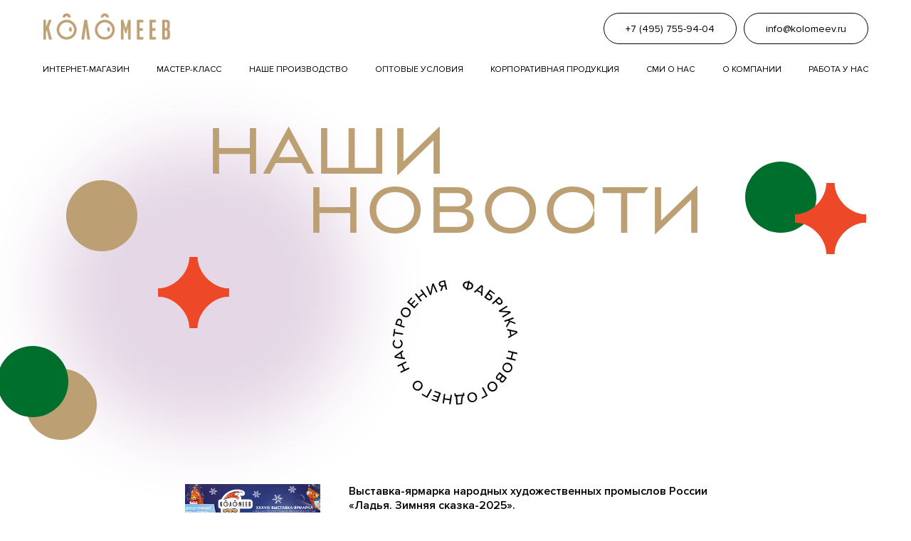

--- FILE ---
content_type: text/html; charset=UTF-8
request_url: https://kolomeev.ru/news
body_size: 18522
content:
<!DOCTYPE html> <html> <head> <meta charset="utf-8" /> <meta http-equiv="Content-Type" content="text/html; charset=utf-8" /> <meta name="viewport" content="width=device-width, initial-scale=1.0" /> <!--metatextblock--> <title>Новости – Коломеев фабрика новогоднего настроения</title> <meta name="description" content="Новинки, акции, участие в выставках и другие события Фабрики новогоднего настроения" /> <meta name="keywords" content="новинки ёлочных игрушек и украшений" /> <meta property="og:url" content="https://kolomeev.ru/news" /> <meta property="og:title" content="Новости" /> <meta property="og:description" content="Новинки, акции, участие в выставках и другие события Фабрики новогоднего настроения." /> <meta property="og:type" content="website" /> <link rel="canonical" href="https://kolomeev.ru/news"> <!--/metatextblock--> <meta name="format-detection" content="telephone=no" /> <meta http-equiv="x-dns-prefetch-control" content="on"> <link rel="dns-prefetch" href="https://ws.tildacdn.com"> <link rel="dns-prefetch" href="https://static.tildacdn.com"> <link rel="icon" type="image/png" sizes="32x32" href="https://static.tildacdn.com/tild6130-6361-4366-b662-636563316533/favicon.png" media="(prefers-color-scheme: light)"/> <link rel="icon" type="image/png" sizes="32x32" href="https://static.tildacdn.com/tild6163-6339-4636-b138-616465623037/favicon.png" media="(prefers-color-scheme: dark)"/> <!-- Assets --> <script src="https://neo.tildacdn.com/js/tilda-fallback-1.0.min.js" async charset="utf-8"></script> <link rel="stylesheet" href="https://static.tildacdn.com/css/tilda-grid-3.0.min.css" type="text/css" media="all" onerror="this.loaderr='y';"/> <link rel="stylesheet" href="https://static.tildacdn.com/ws/project4589652/tilda-blocks-page24813017.min.css?t=1768898553" type="text/css" media="all" onerror="this.loaderr='y';" /> <link rel="stylesheet" href="https://static.tildacdn.com/css/tilda-animation-2.0.min.css" type="text/css" media="all" onerror="this.loaderr='y';" /> <link rel="stylesheet" href="https://static.tildacdn.com/css/tilda-feed-1.1.min.css" type="text/css" media="all" onerror="this.loaderr='y';" /> <link rel="stylesheet" href="https://static.tildacdn.com/css/tilda-popup-1.1.min.css" type="text/css" media="print" onload="this.media='all';" onerror="this.loaderr='y';" /> <noscript><link rel="stylesheet" href="https://static.tildacdn.com/css/tilda-popup-1.1.min.css" type="text/css" media="all" /></noscript> <link rel="stylesheet" href="https://static.tildacdn.com/css/tilda-slds-1.4.min.css" type="text/css" media="print" onload="this.media='all';" onerror="this.loaderr='y';" /> <noscript><link rel="stylesheet" href="https://static.tildacdn.com/css/tilda-slds-1.4.min.css" type="text/css" media="all" /></noscript> <link rel="stylesheet" href="https://static.tildacdn.com/css/tilda-menu-widgeticons-1.0.min.css" type="text/css" media="all" onerror="this.loaderr='y';" /> <script nomodule src="https://static.tildacdn.com/js/tilda-polyfill-1.0.min.js" charset="utf-8"></script> <script type="text/javascript">function t_onReady(func) {if(document.readyState!='loading') {func();} else {document.addEventListener('DOMContentLoaded',func);}}
function t_onFuncLoad(funcName,okFunc,time) {if(typeof window[funcName]==='function') {okFunc();} else {setTimeout(function() {t_onFuncLoad(funcName,okFunc,time);},(time||100));}}function t_throttle(fn,threshhold,scope) {return function() {fn.apply(scope||this,arguments);};}function t396_initialScale(t){var e=document.getElementById("rec"+t);if(e){var i=e.querySelector(".t396__artboard");if(i){window.tn_scale_initial_window_width||(window.tn_scale_initial_window_width=document.documentElement.clientWidth);var a=window.tn_scale_initial_window_width,r=[],n,l=i.getAttribute("data-artboard-screens");if(l){l=l.split(",");for(var o=0;o<l.length;o++)r[o]=parseInt(l[o],10)}else r=[320,480,640,960,1200];for(var o=0;o<r.length;o++){var d=r[o];a>=d&&(n=d)}var _="edit"===window.allrecords.getAttribute("data-tilda-mode"),c="center"===t396_getFieldValue(i,"valign",n,r),s="grid"===t396_getFieldValue(i,"upscale",n,r),w=t396_getFieldValue(i,"height_vh",n,r),g=t396_getFieldValue(i,"height",n,r),u=!!window.opr&&!!window.opr.addons||!!window.opera||-1!==navigator.userAgent.indexOf(" OPR/");if(!_&&c&&!s&&!w&&g&&!u){var h=parseFloat((a/n).toFixed(3)),f=[i,i.querySelector(".t396__carrier"),i.querySelector(".t396__filter")],v=Math.floor(parseInt(g,10)*h)+"px",p;i.style.setProperty("--initial-scale-height",v);for(var o=0;o<f.length;o++)f[o].style.setProperty("height","var(--initial-scale-height)");t396_scaleInitial__getElementsToScale(i).forEach((function(t){t.style.zoom=h}))}}}}function t396_scaleInitial__getElementsToScale(t){return t?Array.prototype.slice.call(t.children).filter((function(t){return t&&(t.classList.contains("t396__elem")||t.classList.contains("t396__group"))})):[]}function t396_getFieldValue(t,e,i,a){var r,n=a[a.length-1];if(!(r=i===n?t.getAttribute("data-artboard-"+e):t.getAttribute("data-artboard-"+e+"-res-"+i)))for(var l=0;l<a.length;l++){var o=a[l];if(!(o<=i)&&(r=o===n?t.getAttribute("data-artboard-"+e):t.getAttribute("data-artboard-"+e+"-res-"+o)))break}return r}window.TN_SCALE_INITIAL_VER="1.0",window.tn_scale_initial_window_width=null;</script> <script src="https://static.tildacdn.com/js/jquery-1.10.2.min.js" charset="utf-8" onerror="this.loaderr='y';"></script> <script src="https://static.tildacdn.com/js/tilda-scripts-3.0.min.js" charset="utf-8" defer onerror="this.loaderr='y';"></script> <script src="https://static.tildacdn.com/ws/project4589652/tilda-blocks-page24813017.min.js?t=1768898553" charset="utf-8" async onerror="this.loaderr='y';"></script> <script src="https://static.tildacdn.com/js/tilda-animation-2.0.min.js" charset="utf-8" async onerror="this.loaderr='y';"></script> <script src="https://static.tildacdn.com/js/tilda-zero-1.1.min.js" charset="utf-8" async onerror="this.loaderr='y';"></script> <script src="https://static.tildacdn.com/js/tilda-feed-1.1.min.js" charset="utf-8" async onerror="this.loaderr='y';"></script> <script src="https://static.tildacdn.com/js/tilda-slds-1.4.min.js" charset="utf-8" async onerror="this.loaderr='y';"></script> <script src="https://static.tildacdn.com/js/hammer.min.js" charset="utf-8" async onerror="this.loaderr='y';"></script> <script src="https://static.tildacdn.com/js/tilda-popup-1.0.min.js" charset="utf-8" async onerror="this.loaderr='y';"></script> <script src="https://static.tildacdn.com/js/tilda-menu-1.0.min.js" charset="utf-8" async onerror="this.loaderr='y';"></script> <script src="https://static.tildacdn.com/js/tilda-menu-widgeticons-1.0.min.js" charset="utf-8" async onerror="this.loaderr='y';"></script> <script src="https://static.tildacdn.com/js/tilda-animation-sbs-1.0.min.js" charset="utf-8" async onerror="this.loaderr='y';"></script> <script src="https://static.tildacdn.com/js/tilda-zero-scale-1.0.min.js" charset="utf-8" async onerror="this.loaderr='y';"></script> <script src="https://static.tildacdn.com/js/tilda-skiplink-1.0.min.js" charset="utf-8" async onerror="this.loaderr='y';"></script> <script src="https://static.tildacdn.com/js/tilda-events-1.0.min.js" charset="utf-8" async onerror="this.loaderr='y';"></script> <script src="https://use.typekit.net/nza3mcb.js"></script> <script>try{Typekit.load({async:true});}catch(e){}</script> <script type="text/javascript">window.dataLayer=window.dataLayer||[];</script> <!-- Google Tag Manager --> <script type="text/javascript">(function(w,d,s,l,i){w[l]=w[l]||[];w[l].push({'gtm.start':new Date().getTime(),event:'gtm.js'});var f=d.getElementsByTagName(s)[0],j=d.createElement(s),dl=l!='dataLayer'?'&l='+l:'';j.async=true;j.src='https://www.googletagmanager.com/gtm.js?id='+i+dl;f.parentNode.insertBefore(j,f);})(window,document,'script','dataLayer','GTM-55TJB5B');</script> <!-- End Google Tag Manager --> <script type="text/javascript">(function() {if((/bot|google|yandex|baidu|bing|msn|duckduckbot|teoma|slurp|crawler|spider|robot|crawling|facebook/i.test(navigator.userAgent))===false&&typeof(sessionStorage)!='undefined'&&sessionStorage.getItem('visited')!=='y'&&document.visibilityState){var style=document.createElement('style');style.type='text/css';style.innerHTML='@media screen and (min-width: 980px) {.t-records {opacity: 0;}.t-records_animated {-webkit-transition: opacity ease-in-out .2s;-moz-transition: opacity ease-in-out .2s;-o-transition: opacity ease-in-out .2s;transition: opacity ease-in-out .2s;}.t-records.t-records_visible {opacity: 1;}}';document.getElementsByTagName('head')[0].appendChild(style);function t_setvisRecs(){var alr=document.querySelectorAll('.t-records');Array.prototype.forEach.call(alr,function(el) {el.classList.add("t-records_animated");});setTimeout(function() {Array.prototype.forEach.call(alr,function(el) {el.classList.add("t-records_visible");});sessionStorage.setItem("visited","y");},400);}
document.addEventListener('DOMContentLoaded',t_setvisRecs);}})();</script></head> <body class="t-body" style="margin:0;"> <!--allrecords--> <div id="allrecords" class="t-records" data-hook="blocks-collection-content-node" data-tilda-project-id="4589652" data-tilda-page-id="24813017" data-tilda-page-alias="news" data-tilda-formskey="5335836e96fa7f7818146e75c6baf18a" data-tilda-root-zone="com" data-tilda-project-country="RU"> <!--header--> <header id="t-header" class="t-records" data-hook="blocks-collection-content-node" data-tilda-project-id="4589652" data-tilda-page-id="22357386" data-tilda-page-alias="header" data-tilda-formskey="5335836e96fa7f7818146e75c6baf18a" data-tilda-root-zone="com" data-tilda-project-country="RU"> <div id="rec498021192" class="r t-rec t-screenmin-980px" style="background-color:#ffffff; " data-animationappear="off" data-record-type="967" data-screen-min="980px" data-bg-color="#ffffff"> <!-- T967 --> <div id="nav498021192marker"></div> <div class="tmenu-mobile"> <div class="tmenu-mobile__container"> <div class="tmenu-mobile__text t-name t-name_md" field="menu_mob_title">&nbsp;</div> <button type="button"
class="t-menuburger t-menuburger_first "
aria-label="Навигационное меню"
aria-expanded="false"> <span style="background-color:#000;"></span> <span style="background-color:#000;"></span> <span style="background-color:#000;"></span> <span style="background-color:#000;"></span> </button> <script>function t_menuburger_init(recid) {var rec=document.querySelector('#rec' + recid);if(!rec) return;var burger=rec.querySelector('.t-menuburger');if(!burger) return;var isSecondStyle=burger.classList.contains('t-menuburger_second');if(isSecondStyle&&!window.isMobile&&!('ontouchend' in document)) {burger.addEventListener('mouseenter',function() {if(burger.classList.contains('t-menuburger-opened')) return;burger.classList.remove('t-menuburger-unhovered');burger.classList.add('t-menuburger-hovered');});burger.addEventListener('mouseleave',function() {if(burger.classList.contains('t-menuburger-opened')) return;burger.classList.remove('t-menuburger-hovered');burger.classList.add('t-menuburger-unhovered');setTimeout(function() {burger.classList.remove('t-menuburger-unhovered');},300);});}
burger.addEventListener('click',function() {if(!burger.closest('.tmenu-mobile')&&!burger.closest('.t450__burger_container')&&!burger.closest('.t466__container')&&!burger.closest('.t204__burger')&&!burger.closest('.t199__js__menu-toggler')) {burger.classList.toggle('t-menuburger-opened');burger.classList.remove('t-menuburger-unhovered');}});var menu=rec.querySelector('[data-menu="yes"]');if(!menu) return;var menuLinks=menu.querySelectorAll('.t-menu__link-item');var submenuClassList=['t978__menu-link_hook','t978__tm-link','t966__tm-link','t794__tm-link','t-menusub__target-link'];Array.prototype.forEach.call(menuLinks,function(link) {link.addEventListener('click',function() {var isSubmenuHook=submenuClassList.some(function(submenuClass) {return link.classList.contains(submenuClass);});if(isSubmenuHook) return;burger.classList.remove('t-menuburger-opened');});});menu.addEventListener('clickedAnchorInTooltipMenu',function() {burger.classList.remove('t-menuburger-opened');});}
t_onReady(function() {t_onFuncLoad('t_menuburger_init',function(){t_menuburger_init('498021192');});});</script> <style>.t-menuburger{position:relative;flex-shrink:0;width:28px;height:20px;padding:0;border:none;background-color:transparent;outline:none;-webkit-transform:rotate(0deg);transform:rotate(0deg);transition:transform .5s ease-in-out;cursor:pointer;z-index:999;}.t-menuburger span{display:block;position:absolute;width:100%;opacity:1;left:0;-webkit-transform:rotate(0deg);transform:rotate(0deg);transition:.25s ease-in-out;height:3px;background-color:#000;}.t-menuburger span:nth-child(1){top:0px;}.t-menuburger span:nth-child(2),.t-menuburger span:nth-child(3){top:8px;}.t-menuburger span:nth-child(4){top:16px;}.t-menuburger__big{width:42px;height:32px;}.t-menuburger__big span{height:5px;}.t-menuburger__big span:nth-child(2),.t-menuburger__big span:nth-child(3){top:13px;}.t-menuburger__big span:nth-child(4){top:26px;}.t-menuburger__small{width:22px;height:14px;}.t-menuburger__small span{height:2px;}.t-menuburger__small span:nth-child(2),.t-menuburger__small span:nth-child(3){top:6px;}.t-menuburger__small span:nth-child(4){top:12px;}.t-menuburger-opened span:nth-child(1){top:8px;width:0%;left:50%;}.t-menuburger-opened span:nth-child(2){-webkit-transform:rotate(45deg);transform:rotate(45deg);}.t-menuburger-opened span:nth-child(3){-webkit-transform:rotate(-45deg);transform:rotate(-45deg);}.t-menuburger-opened span:nth-child(4){top:8px;width:0%;left:50%;}.t-menuburger-opened.t-menuburger__big span:nth-child(1){top:6px;}.t-menuburger-opened.t-menuburger__big span:nth-child(4){top:18px;}.t-menuburger-opened.t-menuburger__small span:nth-child(1),.t-menuburger-opened.t-menuburger__small span:nth-child(4){top:6px;}@media (hover),(min-width:0\0){.t-menuburger_first:hover span:nth-child(1){transform:translateY(1px);}.t-menuburger_first:hover span:nth-child(4){transform:translateY(-1px);}.t-menuburger_first.t-menuburger__big:hover span:nth-child(1){transform:translateY(3px);}.t-menuburger_first.t-menuburger__big:hover span:nth-child(4){transform:translateY(-3px);}}.t-menuburger_second span:nth-child(2),.t-menuburger_second span:nth-child(3){width:80%;left:20%;right:0;}@media (hover),(min-width:0\0){.t-menuburger_second.t-menuburger-hovered span:nth-child(2),.t-menuburger_second.t-menuburger-hovered span:nth-child(3){animation:t-menuburger-anim 0.3s ease-out normal forwards;}.t-menuburger_second.t-menuburger-unhovered span:nth-child(2),.t-menuburger_second.t-menuburger-unhovered span:nth-child(3){animation:t-menuburger-anim2 0.3s ease-out normal forwards;}}.t-menuburger_second.t-menuburger-opened span:nth-child(2),.t-menuburger_second.t-menuburger-opened span:nth-child(3){left:0;right:0;width:100%!important;}.t-menuburger_third span:nth-child(4){width:70%;left:unset;right:0;}@media (hover),(min-width:0\0){.t-menuburger_third:not(.t-menuburger-opened):hover span:nth-child(4){width:100%;}}.t-menuburger_third.t-menuburger-opened span:nth-child(4){width:0!important;right:50%;}.t-menuburger_fourth{height:12px;}.t-menuburger_fourth.t-menuburger__small{height:8px;}.t-menuburger_fourth.t-menuburger__big{height:18px;}.t-menuburger_fourth span:nth-child(2),.t-menuburger_fourth span:nth-child(3){top:4px;opacity:0;}.t-menuburger_fourth span:nth-child(4){top:8px;}.t-menuburger_fourth.t-menuburger__small span:nth-child(2),.t-menuburger_fourth.t-menuburger__small span:nth-child(3){top:3px;}.t-menuburger_fourth.t-menuburger__small span:nth-child(4){top:6px;}.t-menuburger_fourth.t-menuburger__small span:nth-child(2),.t-menuburger_fourth.t-menuburger__small span:nth-child(3){top:3px;}.t-menuburger_fourth.t-menuburger__small span:nth-child(4){top:6px;}.t-menuburger_fourth.t-menuburger__big span:nth-child(2),.t-menuburger_fourth.t-menuburger__big span:nth-child(3){top:6px;}.t-menuburger_fourth.t-menuburger__big span:nth-child(4){top:12px;}@media (hover),(min-width:0\0){.t-menuburger_fourth:not(.t-menuburger-opened):hover span:nth-child(1){transform:translateY(1px);}.t-menuburger_fourth:not(.t-menuburger-opened):hover span:nth-child(4){transform:translateY(-1px);}.t-menuburger_fourth.t-menuburger__big:not(.t-menuburger-opened):hover span:nth-child(1){transform:translateY(3px);}.t-menuburger_fourth.t-menuburger__big:not(.t-menuburger-opened):hover span:nth-child(4){transform:translateY(-3px);}}.t-menuburger_fourth.t-menuburger-opened span:nth-child(1),.t-menuburger_fourth.t-menuburger-opened span:nth-child(4){top:4px;}.t-menuburger_fourth.t-menuburger-opened span:nth-child(2),.t-menuburger_fourth.t-menuburger-opened span:nth-child(3){opacity:1;}@keyframes t-menuburger-anim{0%{width:80%;left:20%;right:0;}50%{width:100%;left:0;right:0;}100%{width:80%;left:0;right:20%;}}@keyframes t-menuburger-anim2{0%{width:80%;left:0;}50%{width:100%;right:0;left:0;}100%{width:80%;left:20%;right:0;}}</style> </div> </div> <style>.tmenu-mobile{background-color:#111;display:none;width:100%;top:0;z-index:990;}.tmenu-mobile_positionfixed{position:fixed;}.tmenu-mobile__text{color:#fff;}.tmenu-mobile__container{min-height:64px;padding:20px;position:relative;box-sizing:border-box;display:-webkit-flex;display:-ms-flexbox;display:flex;-webkit-align-items:center;-ms-flex-align:center;align-items:center;-webkit-justify-content:space-between;-ms-flex-pack:justify;justify-content:space-between;}.tmenu-mobile__list{display:block;}.tmenu-mobile__burgerlogo{display:inline-block;font-size:24px;font-weight:400;white-space:nowrap;vertical-align:middle;}.tmenu-mobile__imglogo{height:auto;display:block;max-width:300px!important;box-sizing:border-box;padding:0;margin:0 auto;}@media screen and (max-width:980px){.tmenu-mobile__menucontent_hidden{display:none;height:100%;}.tmenu-mobile{display:block;}}@media screen and (max-width:980px){#rec498021192 .t-menuburger{-webkit-order:1;-ms-flex-order:1;order:1;}}</style> <style> #rec498021192 .tmenu-mobile__burgerlogo a{color:#ffffff;}</style> <style> #rec498021192 .tmenu-mobile__burgerlogo__title{color:#ffffff;}</style> <div id="nav498021192" class="t967 t967__positionfixed tmenu-mobile__menucontent_hidden" style="background-color: rgba(255,255,255,0.80); " data-bgcolor-hex="#ffffff" data-bgcolor-rgba="rgba(255,255,255,0.80)" data-navmarker="nav498021192marker" data-appearoffset="" data-bgopacity-two="" data-menushadow="" data-menushadow-css="" data-bgopacity="0.80" data-menu-items-align="" data-menu="yes"> <div class="t967__maincontainer t967__c12collumns"> <div class="t967__top" style="height:80px;"> <div class="t967__logo"> <div style="display: block;"> <a href="/"> <img class="t967__imglogo t967__imglogomobile"
src="https://static.tildacdn.com/tild6639-6164-4233-a332-383866346433/RU_Logo_Gold_RGBpng.png"
imgfield="img"
style="max-width: 180px; width: 180px;"
alt="Company"> </a> </div> </div> <nav class="t967__listwrapper t967__mobilelist"> <ul role="list" class="t967__list"> <li class="t967__list-item"
style="padding:0 15px 0 0;"> <a class="t-menu__link-item"
href="https://kolomeev.ru/perehod-na-internet-magazin/"
target="_blank" data-menu-submenu-hook="" data-menu-item-number="1">
Интернет-магазин
</a> </li> <li class="t967__list-item"
style="padding:0 15px;"> <a class="t-menu__link-item"
href="/master_class" data-menu-submenu-hook="" data-menu-item-number="2">
Мастер-класс
</a> </li> <li class="t967__list-item"
style="padding:0 15px;"> <a class="t-menu__link-item"
href="/manufacturing" data-menu-submenu-hook="" data-menu-item-number="3">
Наше производство
</a> </li> <li class="t967__list-item"
style="padding:0 15px;"> <a class="t-menu__link-item"
href="/opt"
target="_blank" data-menu-submenu-hook="" data-menu-item-number="4">
Оптовые условия
</a> </li> <li class="t967__list-item"
style="padding:0 15px;"> <a class="t-menu__link-item"
href="http://present.kolomeev.ru/" data-menu-submenu-hook="" data-menu-item-number="5">
Корпоративная продукция
</a> </li> <li class="t967__list-item"
style="padding:0 15px;"> <a class="t-menu__link-item"
href="/pressa" data-menu-submenu-hook="" data-menu-item-number="6">
Сми о нас
</a> </li> <li class="t967__list-item"
style="padding:0 15px;"> <a class="t-menu__link-item"
href="/about" data-menu-submenu-hook="" data-menu-item-number="7">
О компании
</a> </li> <li class="t967__list-item"
style="padding:0 0 0 15px;"> <a class="t-menu__link-item"
href="/vacancy" data-menu-submenu-hook="" data-menu-item-number="8">
Работа у нас
</a> </li> </ul> </nav> <div class="t967__additionalwrapper"> <div class="t967__additional-descr t967__additionalitem" field="descr"><div style="font-size: 16px;" data-customstyle="yes"><br /><br /></div></div> <a
class="t-btn t-btnflex t-btnflex_type_button t-btnflex_sm t967__button"
href="tel:+74957559404"><span class="t-btnflex__text">+7 (495) 755-94-04</span> <style>#rec498021192 .t-btnflex.t-btnflex_type_button {color:#000000;border-style:solid !important;border-color:#000000 !important;--border-width:1px;border-radius:30px;box-shadow:none !important;font-family:ProximaNova;font-weight:400;transition-duration:0.2s;transition-property:background-color,color,border-color,box-shadow,opacity,transform,gap;transition-timing-function:ease-in-out;}@media (hover:hover) {#rec498021192 .t-btnflex.t-btnflex_type_button:not(.t-animate_no-hover):hover {color:#d1bd9d !important;border-color:#d1bd9d !important;}#rec498021192 .t-btnflex.t-btnflex_type_button:not(.t-animate_no-hover):focus-visible {color:#d1bd9d !important;border-color:#d1bd9d !important;}}</style></a> <a
class="t-btn t-btnflex t-btnflex_type_button2 t-btnflex_sm t967__button"
href="mailto:info@kolomeev.ru"><span class="t-btnflex__text">info@kolomeev.ru</span> <style>#rec498021192 .t-btnflex.t-btnflex_type_button2 {color:#000000;border-style:solid !important;border-color:#000000 !important;--border-width:1px;border-radius:30px;box-shadow:none !important;font-family:ProximaNova;font-weight:400;transition-duration:0.2s;transition-property:background-color,color,border-color,box-shadow,opacity,transform,gap;transition-timing-function:ease-in-out;}@media (hover:hover) {#rec498021192 .t-btnflex.t-btnflex_type_button2:not(.t-animate_no-hover):hover {color:#d1bd9d !important;border-color:#d1bd9d !important;}#rec498021192 .t-btnflex.t-btnflex_type_button2:not(.t-animate_no-hover):focus-visible {color:#d1bd9d !important;border-color:#d1bd9d !important;}}</style></a> </div> </div> <div class="t967__bottom" style="height:30px;"> <div class="t967__bottomwrapper" style="height:30px;"> <nav class="t967__listwrapper t967__desktoplist"> <ul role="list" class="t967__list t-menu__list t967__menualign_left" style="justify-content: space-between;"> <li class="t967__list-item"
style="padding:0 15px 0 0;"> <a class="t-menu__link-item"
href="https://kolomeev.ru/perehod-na-internet-magazin/"
target="_blank" data-menu-submenu-hook="" data-menu-item-number="1">
Интернет-магазин
</a> </li> <li class="t967__list-item"
style="padding:0 15px;"> <a class="t-menu__link-item"
href="/master_class" data-menu-submenu-hook="" data-menu-item-number="2">
Мастер-класс
</a> </li> <li class="t967__list-item"
style="padding:0 15px;"> <a class="t-menu__link-item"
href="/manufacturing" data-menu-submenu-hook="" data-menu-item-number="3">
Наше производство
</a> </li> <li class="t967__list-item"
style="padding:0 15px;"> <a class="t-menu__link-item"
href="/opt"
target="_blank" data-menu-submenu-hook="" data-menu-item-number="4">
Оптовые условия
</a> </li> <li class="t967__list-item"
style="padding:0 15px;"> <a class="t-menu__link-item"
href="http://present.kolomeev.ru/" data-menu-submenu-hook="" data-menu-item-number="5">
Корпоративная продукция
</a> </li> <li class="t967__list-item"
style="padding:0 15px;"> <a class="t-menu__link-item"
href="/pressa" data-menu-submenu-hook="" data-menu-item-number="6">
Сми о нас
</a> </li> <li class="t967__list-item"
style="padding:0 15px;"> <a class="t-menu__link-item"
href="/about" data-menu-submenu-hook="" data-menu-item-number="7">
О компании
</a> </li> <li class="t967__list-item"
style="padding:0 0 0 15px;"> <a class="t-menu__link-item"
href="/vacancy" data-menu-submenu-hook="" data-menu-item-number="8">
Работа у нас
</a> </li> </ul> </nav> </div> </div> </div> </div> <style>@media screen and (max-width:980px){#rec498021192 .t967__leftcontainer{padding:20px;}}@media screen and (max-width:980px){#rec498021192 .t967__imglogo{padding:20px 0;}}</style> <style>@media screen and (max-width:980px){#rec498021192 .tmenu-mobile{background-color:#ffffff;}}</style> <script>t_onReady(function() {t_onFuncLoad('t_menu__highlightActiveLinks',function() {t_menu__highlightActiveLinks('.t967 .t-menu__link-item');});t_onFuncLoad('t_menu__findAnchorLinks',function() {t_menu__findAnchorLinks('498021192','.t967 .t967__desktoplist .t-menu__link-item');t_menu__findAnchorLinks('498021192','.t967 .t967__mobilelist .t-menu__link-item');});});t_onFuncLoad('t_menu__setBGcolor',function() {window.addEventListener('resize',t_throttle(function() {t_menu__setBGcolor('498021192','.t967');}));});t_onReady(function() {t_onFuncLoad('t_menu__setBGcolor',function() {t_menu__setBGcolor('498021192','.t967');});t_onFuncLoad('t_menu__interactFromKeyboard',function() {t_menu__interactFromKeyboard('498021192');});});</script> <script>t_onReady(function() {var rec=document.querySelector('#rec498021192');if(!rec) return;var wrapperBlock=rec.querySelector('.t967');if(!wrapperBlock) return;t_onFuncLoad('t_menu__createMobileMenu',function() {t_menu__createMobileMenu('498021192','.t967');});});</script> <style>#rec498021192 .t-menu__link-item{-webkit-transition:color 0.3s ease-in-out,opacity 0.3s ease-in-out;transition:color 0.3s ease-in-out,opacity 0.3s ease-in-out;}#rec498021192 .t-menu__link-item.t-active:not(.t978__menu-link){color:#bc9f73 !important;}#rec498021192 .t-menu__link-item:not(.t-active):not(.tooltipstered):hover{color:#bc9f73 !important;}#rec498021192 .t-menu__link-item:not(.t-active):not(.tooltipstered):focus-visible{color:#bc9f73 !important;}@supports (overflow:-webkit-marquee) and (justify-content:inherit){#rec498021192 .t-menu__link-item,#rec498021192 .t-menu__link-item.t-active{opacity:1 !important;}}</style> <style> #rec498021192 .t967__logo a{color:#ffffff;}#rec498021192 .t967 a.t-menu__link-item{font-size:12px;color:#000000;font-family:'ProximaNova';font-weight:400;text-transform:uppercase;}#rec498021192 .t967__additional-langs__lang a{font-size:12px;color:#000000;font-family:'ProximaNova';font-weight:400;text-transform:uppercase;}</style> <style> #rec498021192 .t967__logo_text{color:#ffffff;}</style> </div> <div id="rec376770712" class="r t-rec t-screenmax-980px" style="background-color:#ffffff; " data-animationappear="off" data-record-type="327" data-screen-max="980px" data-bg-color="#ffffff"> <!-- T282 --> <div id="nav376770712marker"></div> <div id="nav376770712" class="t282 t282__beforeready" data-menu="yes" data-appearoffset="50"> <div class="t282__container t282__closed t282__positionfixed" style=""> <div class="t282__container__bg" style="background-color: rgba(255,255,255,0.80);" data-bgcolor-hex="#ffffff" data-bgcolor-rgba="rgba(255,255,255,0.80)" data-navmarker="nav376770712marker" data-appearoffset="50" data-bgopacity="0.80" data-menushadow="" data-menushadow-css=""></div> <div class="t282__container__bg_opened" style="background-color:#f2ece3;"></div> <div class="t282__menu__content "> <div class="t282__logo__container" style="min-height:80px;"> <div class="t282__logo__content"> <a class="t282__logo" href="/"> <img class="t282__logo__img"
src="https://static.tildacdn.com/tild6435-3264-4362-b136-386639336663/g10.svg"
style="height: 30px;"
imgfield="img"
alt="Sitename"> </a> </div> </div> <button type="button"
class="t-menuburger t-menuburger_first "
aria-label="Навигационное меню"
aria-expanded="false"> <span style="background-color:#bc9f73;"></span> <span style="background-color:#bc9f73;"></span> <span style="background-color:#bc9f73;"></span> <span style="background-color:#bc9f73;"></span> </button> <script>function t_menuburger_init(recid) {var rec=document.querySelector('#rec' + recid);if(!rec) return;var burger=rec.querySelector('.t-menuburger');if(!burger) return;var isSecondStyle=burger.classList.contains('t-menuburger_second');if(isSecondStyle&&!window.isMobile&&!('ontouchend' in document)) {burger.addEventListener('mouseenter',function() {if(burger.classList.contains('t-menuburger-opened')) return;burger.classList.remove('t-menuburger-unhovered');burger.classList.add('t-menuburger-hovered');});burger.addEventListener('mouseleave',function() {if(burger.classList.contains('t-menuburger-opened')) return;burger.classList.remove('t-menuburger-hovered');burger.classList.add('t-menuburger-unhovered');setTimeout(function() {burger.classList.remove('t-menuburger-unhovered');},300);});}
burger.addEventListener('click',function() {if(!burger.closest('.tmenu-mobile')&&!burger.closest('.t450__burger_container')&&!burger.closest('.t466__container')&&!burger.closest('.t204__burger')&&!burger.closest('.t199__js__menu-toggler')) {burger.classList.toggle('t-menuburger-opened');burger.classList.remove('t-menuburger-unhovered');}});var menu=rec.querySelector('[data-menu="yes"]');if(!menu) return;var menuLinks=menu.querySelectorAll('.t-menu__link-item');var submenuClassList=['t978__menu-link_hook','t978__tm-link','t966__tm-link','t794__tm-link','t-menusub__target-link'];Array.prototype.forEach.call(menuLinks,function(link) {link.addEventListener('click',function() {var isSubmenuHook=submenuClassList.some(function(submenuClass) {return link.classList.contains(submenuClass);});if(isSubmenuHook) return;burger.classList.remove('t-menuburger-opened');});});menu.addEventListener('clickedAnchorInTooltipMenu',function() {burger.classList.remove('t-menuburger-opened');});}
t_onReady(function() {t_onFuncLoad('t_menuburger_init',function(){t_menuburger_init('376770712');});});</script> <style>.t-menuburger{position:relative;flex-shrink:0;width:28px;height:20px;padding:0;border:none;background-color:transparent;outline:none;-webkit-transform:rotate(0deg);transform:rotate(0deg);transition:transform .5s ease-in-out;cursor:pointer;z-index:999;}.t-menuburger span{display:block;position:absolute;width:100%;opacity:1;left:0;-webkit-transform:rotate(0deg);transform:rotate(0deg);transition:.25s ease-in-out;height:3px;background-color:#000;}.t-menuburger span:nth-child(1){top:0px;}.t-menuburger span:nth-child(2),.t-menuburger span:nth-child(3){top:8px;}.t-menuburger span:nth-child(4){top:16px;}.t-menuburger__big{width:42px;height:32px;}.t-menuburger__big span{height:5px;}.t-menuburger__big span:nth-child(2),.t-menuburger__big span:nth-child(3){top:13px;}.t-menuburger__big span:nth-child(4){top:26px;}.t-menuburger__small{width:22px;height:14px;}.t-menuburger__small span{height:2px;}.t-menuburger__small span:nth-child(2),.t-menuburger__small span:nth-child(3){top:6px;}.t-menuburger__small span:nth-child(4){top:12px;}.t-menuburger-opened span:nth-child(1){top:8px;width:0%;left:50%;}.t-menuburger-opened span:nth-child(2){-webkit-transform:rotate(45deg);transform:rotate(45deg);}.t-menuburger-opened span:nth-child(3){-webkit-transform:rotate(-45deg);transform:rotate(-45deg);}.t-menuburger-opened span:nth-child(4){top:8px;width:0%;left:50%;}.t-menuburger-opened.t-menuburger__big span:nth-child(1){top:6px;}.t-menuburger-opened.t-menuburger__big span:nth-child(4){top:18px;}.t-menuburger-opened.t-menuburger__small span:nth-child(1),.t-menuburger-opened.t-menuburger__small span:nth-child(4){top:6px;}@media (hover),(min-width:0\0){.t-menuburger_first:hover span:nth-child(1){transform:translateY(1px);}.t-menuburger_first:hover span:nth-child(4){transform:translateY(-1px);}.t-menuburger_first.t-menuburger__big:hover span:nth-child(1){transform:translateY(3px);}.t-menuburger_first.t-menuburger__big:hover span:nth-child(4){transform:translateY(-3px);}}.t-menuburger_second span:nth-child(2),.t-menuburger_second span:nth-child(3){width:80%;left:20%;right:0;}@media (hover),(min-width:0\0){.t-menuburger_second.t-menuburger-hovered span:nth-child(2),.t-menuburger_second.t-menuburger-hovered span:nth-child(3){animation:t-menuburger-anim 0.3s ease-out normal forwards;}.t-menuburger_second.t-menuburger-unhovered span:nth-child(2),.t-menuburger_second.t-menuburger-unhovered span:nth-child(3){animation:t-menuburger-anim2 0.3s ease-out normal forwards;}}.t-menuburger_second.t-menuburger-opened span:nth-child(2),.t-menuburger_second.t-menuburger-opened span:nth-child(3){left:0;right:0;width:100%!important;}.t-menuburger_third span:nth-child(4){width:70%;left:unset;right:0;}@media (hover),(min-width:0\0){.t-menuburger_third:not(.t-menuburger-opened):hover span:nth-child(4){width:100%;}}.t-menuburger_third.t-menuburger-opened span:nth-child(4){width:0!important;right:50%;}.t-menuburger_fourth{height:12px;}.t-menuburger_fourth.t-menuburger__small{height:8px;}.t-menuburger_fourth.t-menuburger__big{height:18px;}.t-menuburger_fourth span:nth-child(2),.t-menuburger_fourth span:nth-child(3){top:4px;opacity:0;}.t-menuburger_fourth span:nth-child(4){top:8px;}.t-menuburger_fourth.t-menuburger__small span:nth-child(2),.t-menuburger_fourth.t-menuburger__small span:nth-child(3){top:3px;}.t-menuburger_fourth.t-menuburger__small span:nth-child(4){top:6px;}.t-menuburger_fourth.t-menuburger__small span:nth-child(2),.t-menuburger_fourth.t-menuburger__small span:nth-child(3){top:3px;}.t-menuburger_fourth.t-menuburger__small span:nth-child(4){top:6px;}.t-menuburger_fourth.t-menuburger__big span:nth-child(2),.t-menuburger_fourth.t-menuburger__big span:nth-child(3){top:6px;}.t-menuburger_fourth.t-menuburger__big span:nth-child(4){top:12px;}@media (hover),(min-width:0\0){.t-menuburger_fourth:not(.t-menuburger-opened):hover span:nth-child(1){transform:translateY(1px);}.t-menuburger_fourth:not(.t-menuburger-opened):hover span:nth-child(4){transform:translateY(-1px);}.t-menuburger_fourth.t-menuburger__big:not(.t-menuburger-opened):hover span:nth-child(1){transform:translateY(3px);}.t-menuburger_fourth.t-menuburger__big:not(.t-menuburger-opened):hover span:nth-child(4){transform:translateY(-3px);}}.t-menuburger_fourth.t-menuburger-opened span:nth-child(1),.t-menuburger_fourth.t-menuburger-opened span:nth-child(4){top:4px;}.t-menuburger_fourth.t-menuburger-opened span:nth-child(2),.t-menuburger_fourth.t-menuburger-opened span:nth-child(3){opacity:1;}@keyframes t-menuburger-anim{0%{width:80%;left:20%;right:0;}50%{width:100%;left:0;right:0;}100%{width:80%;left:0;right:20%;}}@keyframes t-menuburger-anim2{0%{width:80%;left:0;}50%{width:100%;right:0;left:0;}100%{width:80%;left:20%;right:0;}}</style> </div> </div> <div class="t282__menu__container t282__closed"> <div class="t282__menu__wrapper" style="background-color:#f2ece3;"> <div class="t282__menu"> <nav> <ul role="list" class="t282__menu__items t-menu__list"> <li class="t282__menu__item"> <a class="t282__menu__link t-heading t-heading_md t-menu__link-item"
href="https://kolomeev.ru/perehod-na-internet-magazin/" data-menu-submenu-hook="">
Интернет-магазин
</a> </li> <li class="t282__menu__item"> <a class="t282__menu__link t-heading t-heading_md t-menu__link-item"
href="/manufacturing" data-menu-submenu-hook="">
Наше производство
</a> </li> <li class="t282__menu__item"> <a class="t282__menu__link t-heading t-heading_md t-menu__link-item"
href="/pressa" data-menu-submenu-hook="">
СМИ о нас
</a> </li> <li class="t282__menu__item"> <a class="t282__menu__link t-heading t-heading_md t-menu__link-item"
href="/opt"
target="_blank" data-menu-submenu-hook="">
Оптовые условия
</a> </li> <li class="t282__menu__item"> <a class="t282__menu__link t-heading t-heading_md t-menu__link-item"
href="http://present.kolomeev.ru/" data-menu-submenu-hook="">
Корпоративная продукция
</a> </li> <li class="t282__menu__item"> <a class="t282__menu__link t-heading t-heading_md t-menu__link-item"
href="/master_class" data-menu-submenu-hook="">
Мастер-класс
</a> </li> <li class="t282__menu__item"> <a class="t282__menu__link t-heading t-heading_md t-menu__link-item"
href="/about" data-menu-submenu-hook="">
О компании
</a> </li> <li class="t282__menu__item"> <a class="t282__menu__link t-heading t-heading_md t-menu__link-item"
href="/vacancy" data-menu-submenu-hook="">
Работа у нас
</a> </li> <li class="t282__menu__item"> <a class="t282__menu__link t-heading t-heading_md t-menu__link-item"
href="/gallery" data-menu-submenu-hook="">
Фотогалерея
</a> </li> </ul> </nav> <div class="t282__descr t-descr t-descr__xxs"><div style="font-size: 16px;" data-customstyle="yes"><p style="text-align: center;"><a href="tel:+74957559404" style="color: rgb(188, 159, 115); font-weight: 400; font-family: ProximaNova;">+7 (495) 755-94-04</a></p><p style="text-align: center;"><a href="mailto:info@kolomeev.ru" style="font-weight: 400; font-family: ProximaNova; color: rgb(188, 159, 115);">info@kolomeev.ru</a></p></div></div> </div> </div> </div> <div class="t282__overlay t282__closed"></div> </div> <script>t_onReady(function() {var rec=document.querySelector('#rec376770712');if(!rec) return;var wrapperBlock=rec.querySelector('.t282');if(wrapperBlock) {wrapperBlock.classList.remove('t282__beforeready');}
t_onFuncLoad('t282_appearMenu',function() {t282_appearMenu('376770712');window.addEventListener('scroll',t_throttle(function() {t282_appearMenu('376770712');}));});});t_onReady(function() {var wrapperBlock=document.querySelector('#rec376770712 .t282');if(!wrapperBlock) return;t_onFuncLoad('t282_showMenu',function() {t282_showMenu('376770712');});t_onFuncLoad('t282_changeSize',function() {t282_changeSize('376770712');});t_onFuncLoad('t_menuWidgets__init',function() {t_menuWidgets__init('376770712');});t_onFuncLoad('t282_highlight',function() {t282_highlight();});});t_onFuncLoad('t282_changeSize',function() {window.addEventListener('resize',t_throttle(function() {t282_changeSize('376770712');}));});</script> <style>#rec376770712 .t-menu__link-item{-webkit-transition:color 0.3s ease-in-out,opacity 0.3s ease-in-out;transition:color 0.3s ease-in-out,opacity 0.3s ease-in-out;}#rec376770712 .t-menu__link-item.t-active:not(.t978__menu-link){color:#bc9f73 !important;}@supports (overflow:-webkit-marquee) and (justify-content:inherit){#rec376770712 .t-menu__link-item,#rec376770712 .t-menu__link-item.t-active{opacity:1 !important;}}</style> <style> #rec376770712 .t282__logo{font-size:19px;color:#000000;font-weight:400;text-transform:uppercase;letter-spacing:1px;}</style> <style> #rec376770712 .t282__logo__content .t-title{font-size:19px;color:#000000;font-weight:400;text-transform:uppercase;letter-spacing:1px;}#rec376770712 a.t282__menu__link{font-size:14px;color:#000000;font-family:'ProximaNova';font-weight:400;text-transform:uppercase;}#rec376770712 .t282__descr{font-size:20px;color:#000000;}#rec376770712 .t282__lang a{font-size:20px;color:#000000;}</style> </div> </header> <!--/header--> <div id="rec400604856" class="r t-rec t-rec_pt_30" style="padding-top:30px; " data-animationappear="off" data-record-type="396"> <!-- T396 --> <style>#rec400604856 .t396__artboard {height:490px;background-color:#ffffff;overflow:visible;}#rec400604856 .t396__filter {height:490px;}#rec400604856 .t396__carrier{height:490px;background-position:center center;background-attachment:scroll;background-size:cover;background-repeat:no-repeat;}@media screen and (max-width:1199px) {#rec400604856 .t396__artboard,#rec400604856 .t396__filter,#rec400604856 .t396__carrier {height:450px;}#rec400604856 .t396__filter {}#rec400604856 .t396__carrier {background-attachment:scroll;}}@media screen and (max-width:959px) {#rec400604856 .t396__artboard,#rec400604856 .t396__filter,#rec400604856 .t396__carrier {height:385px;}#rec400604856 .t396__filter {}#rec400604856 .t396__carrier {background-attachment:scroll;}}@media screen and (max-width:639px) {#rec400604856 .t396__artboard,#rec400604856 .t396__filter,#rec400604856 .t396__carrier {height:365px;}#rec400604856 .t396__filter {}#rec400604856 .t396__carrier {background-attachment:scroll;}}@media screen and (max-width:479px) {#rec400604856 .t396__artboard,#rec400604856 .t396__filter,#rec400604856 .t396__carrier {height:245px;}#rec400604856 .t396__filter {}#rec400604856 .t396__carrier {background-attachment:scroll;}}#rec400604856 .tn-elem[data-elem-id="1634384092905"]{color:#bc9f73;z-index:37;top:0px;left:0px;width:560px;height:auto;}#rec400604856 .tn-elem[data-elem-id="1634384092905"] .tn-atom{color:#bc9f73;font-size:92px;font-family:'ProximaNova',Arial,sans-serif;line-height:1.55;font-weight:900;letter-spacing:1px;text-transform:uppercase;background-position:center center;border-width:var(--t396-borderwidth,0);border-style:var(--t396-borderstyle,solid);border-color:var(--t396-bordercolor,transparent);transition:background-color var(--t396-speedhover,0s) ease-in-out,color var(--t396-speedhover,0s) ease-in-out,border-color var(--t396-speedhover,0s) ease-in-out,box-shadow var(--t396-shadowshoverspeed,0.2s) ease-in-out;text-shadow:var(--t396-shadow-text-x,0px) var(--t396-shadow-text-y,0px) var(--t396-shadow-text-blur,0px) rgba(var(--t396-shadow-text-color),var(--t396-shadow-text-opacity,100%));}@media screen and (max-width:1199px){#rec400604856 .tn-elem[data-elem-id="1634384092905"]{height:auto;}#rec400604856 .tn-elem[data-elem-id="1634384092905"] .tn-atom{font-size:84px;background-size:cover;}}@media screen and (max-width:959px){#rec400604856 .tn-elem[data-elem-id="1634384092905"]{width:242px;height:auto;}#rec400604856 .tn-elem[data-elem-id="1634384092905"] .tn-atom{font-size:56px;background-size:cover;}}@media screen and (max-width:639px){#rec400604856 .tn-elem[data-elem-id="1634384092905"]{height:auto;}#rec400604856 .tn-elem[data-elem-id="1634384092905"] .tn-atom{font-size:42px;background-size:cover;}}@media screen and (max-width:479px){#rec400604856 .tn-elem[data-elem-id="1634384092905"]{width:153px;height:auto;}#rec400604856 .tn-elem[data-elem-id="1634384092905"] .tn-atom{font-size:31px;background-size:cover;}}#rec400604856 .tn-elem[data-elem-id="1634384092909"]{color:#bc9f73;z-index:38;top:83px;left:141px;width:560px;height:auto;}#rec400604856 .tn-elem[data-elem-id="1634384092909"] .tn-atom{color:#bc9f73;font-size:92px;font-family:'ProximaNova',Arial,sans-serif;line-height:1.55;font-weight:900;letter-spacing:1px;text-transform:uppercase;background-position:center center;border-width:var(--t396-borderwidth,0);border-style:var(--t396-borderstyle,solid);border-color:var(--t396-bordercolor,transparent);transition:background-color var(--t396-speedhover,0s) ease-in-out,color var(--t396-speedhover,0s) ease-in-out,border-color var(--t396-speedhover,0s) ease-in-out,box-shadow var(--t396-shadowshoverspeed,0.2s) ease-in-out;text-shadow:var(--t396-shadow-text-x,0px) var(--t396-shadow-text-y,0px) var(--t396-shadow-text-blur,0px) rgba(var(--t396-shadow-text-color),var(--t396-shadow-text-opacity,100%));}@media screen and (max-width:1199px){#rec400604856 .tn-elem[data-elem-id="1634384092909"]{height:auto;}#rec400604856 .tn-elem[data-elem-id="1634384092909"] .tn-atom{font-size:84px;background-size:cover;}}@media screen and (max-width:959px){#rec400604856 .tn-elem[data-elem-id="1634384092909"]{width:341px;height:auto;}#rec400604856 .tn-elem[data-elem-id="1634384092909"] .tn-atom{font-size:56px;background-size:cover;}}@media screen and (max-width:639px){#rec400604856 .tn-elem[data-elem-id="1634384092909"]{width:259px;height:auto;}#rec400604856 .tn-elem[data-elem-id="1634384092909"] .tn-atom{font-size:42px;background-size:cover;}}@media screen and (max-width:479px){#rec400604856 .tn-elem[data-elem-id="1634384092909"]{width:190px;height:auto;}#rec400604856 .tn-elem[data-elem-id="1634384092909"] .tn-atom{font-size:31px;background-size:cover;}}#rec400604856 .tn-elem[data-elem-id="1634383549086"]{z-index:10;top:270px;;left:calc(50% - 600px + 132px);;width:231px;height:211px;}#rec400604856 .tn-elem[data-elem-id="1634383549086"] .tn-atom{border-radius:3000px;background-color:#e5d7e6;background-position:center center;border-width:var(--t396-borderwidth,0);border-style:var(--t396-borderstyle,solid);border-color:var(--t396-bordercolor,transparent);box-shadow:0px 0px 100px 100px rgba(229,215,230,1);transition:background-color var(--t396-speedhover,0s) ease-in-out,color var(--t396-speedhover,0s) ease-in-out,border-color var(--t396-speedhover,0s) ease-in-out,box-shadow var(--t396-shadowshoverspeed,0.2s) ease-in-out;}@media screen and (max-width:1199px){#rec400604856 .tn-elem[data-elem-id="1634383549086"]{top:123px;;left:calc(50% - 480px + 28px);;width:321px;}}@media screen and (max-width:959px){#rec400604856 .tn-elem[data-elem-id="1634383549086"]{top:172px;;left:calc(50% - 320px + 74px);;width:196px;height:183px;}}@media screen and (max-width:639px){#rec400604856 .tn-elem[data-elem-id="1634383549086"]{top:140px;;left:calc(50% - 240px + 18px);;}}@media screen and (max-width:479px){#rec400604856 .tn-elem[data-elem-id="1634383549086"]{top:141px;;left:calc(50% - 160px + 15px);;width:51px;height:40px;}}#rec400604856 .tn-elem[data-elem-id="1634334084868"]{z-index:29;top:331px;;left:calc(50% - 600px + 182px);;width:100px;height:auto;}#rec400604856 .tn-elem[data-elem-id="1634334084868"] .tn-atom{background-position:center center;border-width:var(--t396-borderwidth,0);border-style:var(--t396-borderstyle,solid);border-color:var(--t396-bordercolor,transparent);transition:background-color var(--t396-speedhover,0s) ease-in-out,color var(--t396-speedhover,0s) ease-in-out,border-color var(--t396-speedhover,0s) ease-in-out,box-shadow var(--t396-shadowshoverspeed,0.2s) ease-in-out;}@media (min-width:1200px){#rec400604856 .tn-elem.t396__elem--anim-hidden[data-elem-id="1634334084868"]{opacity:0;}}@media screen and (max-width:1199px){#rec400604856 .tn-elem[data-elem-id="1634334084868"]{top:274px;;left:calc(50% - 480px + 182px);;width:80px;height:auto;}}@media screen and (max-width:959px){#rec400604856 .tn-elem[data-elem-id="1634334084868"]{top:266px;;left:calc(50% - 320px + 84px);;width:70px;height:auto;}}@media screen and (max-width:639px){#rec400604856 .tn-elem[data-elem-id="1634334084868"]{top:210px;;left:calc(50% - 240px + 97px);;width:60px;height:auto;}}@media screen and (max-width:479px){#rec400604856 .tn-elem[data-elem-id="1634334084868"]{top:141px;;left:calc(50% - 160px + 54px);;width:40px;height:auto;}}#rec400604856 .tn-elem[data-elem-id="1635110716307"]{z-index:46;top:223px;;left:calc(50% - 600px + 53px);;width:100px;height:100px;}#rec400604856 .tn-elem[data-elem-id="1635110716307"] .tn-atom{border-radius:3000px;background-color:#bc9f73;background-position:center center;border-width:var(--t396-borderwidth,0);border-style:var(--t396-borderstyle,solid);border-color:var(--t396-bordercolor,transparent);transition:background-color var(--t396-speedhover,0s) ease-in-out,color var(--t396-speedhover,0s) ease-in-out,border-color var(--t396-speedhover,0s) ease-in-out,box-shadow var(--t396-shadowshoverspeed,0.2s) ease-in-out;}@media (min-width:1200px){#rec400604856 .tn-elem.t396__elem--anim-hidden[data-elem-id="1635110716307"]{opacity:0;}}@media screen and (max-width:1199px){#rec400604856 .tn-elem[data-elem-id="1635110716307"]{top:166px;;left:calc(50% - 480px + 53px);;width:80px;height:80px;}}@media screen and (max-width:959px){#rec400604856 .tn-elem[data-elem-id="1635110716307"]{top:215px;;left:calc(50% - 320px + 32px);;width:70px;height:70px;}}@media screen and (max-width:639px){#rec400604856 .tn-elem[data-elem-id="1635110716307"]{top:198px;;left:calc(50% - 240px + 8px);;width:60px;height:60px;}}@media screen and (max-width:479px){#rec400604856 .tn-elem[data-elem-id="1635110716307"]{top:114px;;left:calc(50% - 160px + 11px);;width:40px;height:40px;}}#rec400604856 .tn-elem[data-elem-id="1635110735304"]{z-index:47;top:488px;;left:calc(50% - 600px + -4px);;width:100px;height:100px;}#rec400604856 .tn-elem[data-elem-id="1635110735304"] .tn-atom{border-radius:3000px;background-color:#bc9f73;background-position:center center;border-width:var(--t396-borderwidth,0);border-style:var(--t396-borderstyle,solid);border-color:var(--t396-bordercolor,transparent);transition:background-color var(--t396-speedhover,0s) ease-in-out,color var(--t396-speedhover,0s) ease-in-out,border-color var(--t396-speedhover,0s) ease-in-out,box-shadow var(--t396-shadowshoverspeed,0.2s) ease-in-out;}@media (min-width:1200px){#rec400604856 .tn-elem.t396__elem--anim-hidden[data-elem-id="1635110735304"]{opacity:0;}}@media screen and (max-width:1199px){#rec400604856 .tn-elem[data-elem-id="1635110735304"]{top:356px;;left:calc(50% - 480px + 91px);;width:80px;height:80px;}}@media screen and (max-width:959px){#rec400604856 .tn-elem[data-elem-id="1635110735304"]{top:571px;;left:calc(50% - 320px + -1201px);;width:70px;height:70px;}}@media screen and (max-width:639px){#rec400604856 .tn-elem[data-elem-id="1635110735304"]{top:987px;;left:calc(50% - 240px + -999999px);;width:60px;height:60px;}}@media screen and (max-width:479px){#rec400604856 .tn-elem[data-elem-id="1635110735304"]{top:2059px;;left:calc(50% - 160px + -999999px);;width:40px;height:40px;}}#rec400604856 .tn-elem[data-elem-id="1635110716312"]{z-index:48;top:456px;;left:calc(50% - 600px + -44px);;width:100px;height:100px;}#rec400604856 .tn-elem[data-elem-id="1635110716312"] .tn-atom{border-radius:3000px;background-color:#006e2c;background-position:center center;border-width:var(--t396-borderwidth,0);border-style:var(--t396-borderstyle,solid);border-color:var(--t396-bordercolor,transparent);transition:background-color var(--t396-speedhover,0s) ease-in-out,color var(--t396-speedhover,0s) ease-in-out,border-color var(--t396-speedhover,0s) ease-in-out,box-shadow var(--t396-shadowshoverspeed,0.2s) ease-in-out;}@media (min-width:1200px){#rec400604856 .tn-elem.t396__elem--anim-hidden[data-elem-id="1635110716312"]{opacity:0;}}@media screen and (max-width:1199px){#rec400604856 .tn-elem[data-elem-id="1635110716312"]{top:324px;;left:calc(50% - 480px + 51px);;width:80px;height:80px;}}@media screen and (max-width:959px){#rec400604856 .tn-elem[data-elem-id="1635110716312"]{top:521px;;left:calc(50% - 320px + -1219px);;width:70px;height:70px;}}@media screen and (max-width:639px){#rec400604856 .tn-elem[data-elem-id="1635110716312"]{top:937px;;left:calc(50% - 240px + -999999px);;width:60px;height:60px;}}@media screen and (max-width:479px){#rec400604856 .tn-elem[data-elem-id="1635110716312"]{top:2008px;;left:calc(50% - 160px + -999999px);;width:40px;height:40px;}}#rec400604856 .tn-elem[data-elem-id="1634384092897"]{z-index:68;top:197px;;left:calc(50% - 600px + 1007px);;width:100px;height:100px;}#rec400604856 .tn-elem[data-elem-id="1634384092897"] .tn-atom{border-radius:3000px;background-color:#006e2c;background-position:center center;border-width:var(--t396-borderwidth,0);border-style:var(--t396-borderstyle,solid);border-color:var(--t396-bordercolor,transparent);transition:background-color var(--t396-speedhover,0s) ease-in-out,color var(--t396-speedhover,0s) ease-in-out,border-color var(--t396-speedhover,0s) ease-in-out,box-shadow var(--t396-shadowshoverspeed,0.2s) ease-in-out;}@media (min-width:1200px){#rec400604856 .tn-elem.t396__elem--anim-hidden[data-elem-id="1634384092897"]{opacity:0;}}@media screen and (max-width:1199px){#rec400604856 .tn-elem[data-elem-id="1634384092897"]{top:86px;;left:calc(50% - 480px + 800px);;width:80px;height:80px;}}@media screen and (max-width:959px){#rec400604856 .tn-elem[data-elem-id="1634384092897"]{top:39px;;left:calc(50% - 320px + 472px);;width:70px;height:70px;}}@media screen and (max-width:639px){#rec400604856 .tn-elem[data-elem-id="1634384092897"]{top:35px;;left:calc(50% - 240px + 314px);;width:60px;height:60px;}}@media screen and (max-width:479px){#rec400604856 .tn-elem[data-elem-id="1634384092897"]{top:25px;;left:calc(50% - 160px + 230px);;width:40px;height:40px;}}#rec400604856 .tn-elem[data-elem-id="1634384092901"]{z-index:69;top:227px;;left:calc(50% - 600px + 1077px);;width:100px;height:auto;}#rec400604856 .tn-elem[data-elem-id="1634384092901"] .tn-atom{background-position:center center;border-width:var(--t396-borderwidth,0);border-style:var(--t396-borderstyle,solid);border-color:var(--t396-bordercolor,transparent);transition:background-color var(--t396-speedhover,0s) ease-in-out,color var(--t396-speedhover,0s) ease-in-out,border-color var(--t396-speedhover,0s) ease-in-out,box-shadow var(--t396-shadowshoverspeed,0.2s) ease-in-out;}@media (min-width:1200px){#rec400604856 .tn-elem.t396__elem--anim-hidden[data-elem-id="1634384092901"]{opacity:0;}}@media screen and (max-width:1199px){#rec400604856 .tn-elem[data-elem-id="1634384092901"]{top:116px;;left:calc(50% - 480px + 870px);;width:80px;height:auto;}}@media screen and (max-width:959px){#rec400604856 .tn-elem[data-elem-id="1634384092901"]{top:69px;;left:calc(50% - 320px + 542px);;width:70px;height:auto;}}@media screen and (max-width:639px){#rec400604856 .tn-elem[data-elem-id="1634384092901"]{top:35px;;left:calc(50% - 240px + 358px);;width:60px;height:auto;}}@media screen and (max-width:479px){#rec400604856 .tn-elem[data-elem-id="1634384092901"]{top:53px;;left:calc(50% - 160px + 270px);;width:40px;height:auto;}}#rec400604856 .tn-elem[data-elem-id="1642079402641"]{z-index:71;top:325px;;left:calc(50% - 600px + 475px);;width:250px;height:auto;}#rec400604856 .tn-elem.t396__elem--anim-hidden[data-elem-id="1642079402641"]{opacity:0;}#rec400604856 .tn-elem[data-elem-id="1642079402641"] .tn-atom{background-position:center center;border-width:var(--t396-borderwidth,0);border-style:var(--t396-borderstyle,solid);border-color:var(--t396-bordercolor,transparent);transition:background-color var(--t396-speedhover,0s) ease-in-out,color var(--t396-speedhover,0s) ease-in-out,border-color var(--t396-speedhover,0s) ease-in-out,box-shadow var(--t396-shadowshoverspeed,0.2s) ease-in-out;}@media screen and (max-width:1199px){#rec400604856 .tn-elem[data-elem-id="1642079402641"]{top:270px;;left:calc(50% - 480px + 360px);;width:250px;height:auto;}}@media screen and (max-width:959px){#rec400604856 .tn-elem[data-elem-id="1642079402641"]{top:253px;;left:calc(50% - 320px + 235px);;width:170px;height:auto;}}@media screen and (max-width:639px){#rec400604856 .tn-elem[data-elem-id="1642079402641"]{top:178px;;left:calc(50% - 240px + 167px);;width:146px;height:auto;}}@media screen and (max-width:479px){#rec400604856 .tn-elem[data-elem-id="1642079402641"]{top:134px;;left:calc(50% - 160px + 109px);;width:114px;height:auto;}}</style> <div class='t396'> <div class="t396__artboard" data-artboard-recid="400604856" data-artboard-screens="320,480,640,960,1200" data-artboard-height="490" data-artboard-valign="center" data-artboard-upscale="grid" data-artboard-ovrflw="visible" data-artboard-height-res-320="245" data-artboard-height-res-480="365" data-artboard-height-res-640="385" data-artboard-height-res-960="450"> <div class="t396__carrier" data-artboard-recid="400604856"></div> <div class="t396__filter" data-artboard-recid="400604856"></div> <div class='t396__elem tn-elem tn-elem__4006048561634384092905 t-animate' data-elem-id='1634384092905' data-elem-type='text' data-field-top-value="113" data-field-left-value="249" data-field-width-value="560" data-field-axisy-value="top" data-field-axisx-value="left" data-field-container-value="grid" data-field-topunits-value="px" data-field-leftunits-value="px" data-field-heightunits-value="" data-field-widthunits-value="px" data-animate-style="fadeinright" data-animate-duration="2.5" data-animate-distance="100" data-animate-mobile="y" data-field-fontsize-value="92" data-field-top-res-320-value="58" data-field-left-res-320-value="41" data-field-width-res-320-value="153" data-field-fontsize-res-320-value="31" data-field-top-res-480-value="75" data-field-left-res-480-value="79" data-field-fontsize-res-480-value="42" data-field-top-res-640-value="85" data-field-left-res-640-value="103" data-field-width-res-640-value="242" data-field-fontsize-res-640-value="56" data-field-top-res-960-value="96" data-field-left-res-960-value="170" data-field-fontsize-res-960-value="84"> <div class='tn-atom'field='tn_text_1634384092905'>наши</div> </div> <div class='t396__elem tn-elem tn-elem__4006048561634384092909 t-animate' data-elem-id='1634384092909' data-elem-type='text' data-field-top-value="196" data-field-left-value="390" data-field-width-value="560" data-field-axisy-value="top" data-field-axisx-value="left" data-field-container-value="grid" data-field-topunits-value="px" data-field-leftunits-value="px" data-field-heightunits-value="" data-field-widthunits-value="px" data-animate-style="fadeinleft" data-animate-duration="2.5" data-animate-delay="0.3" data-animate-distance="100" data-animate-mobile="y" data-field-fontsize-value="92" data-field-top-res-320-value="93" data-field-left-res-320-value="94" data-field-width-res-320-value="190" data-field-fontsize-res-320-value="31" data-field-top-res-480-value="120" data-field-left-res-480-value="149" data-field-width-res-480-value="259" data-field-fontsize-res-480-value="42" data-field-top-res-640-value="149" data-field-left-res-640-value="209" data-field-width-res-640-value="341" data-field-fontsize-res-640-value="56" data-field-top-res-960-value="179" data-field-left-res-960-value="301" data-field-fontsize-res-960-value="84"> <div class='tn-atom'field='tn_text_1634384092909'>Новости</div> </div> <div class='t396__elem tn-elem tn-elem__4006048561634383549086' data-elem-id='1634383549086' data-elem-type='shape' data-field-top-value="270" data-field-left-value="132" data-field-height-value="211" data-field-width-value="231" data-field-axisy-value="top" data-field-axisx-value="left" data-field-container-value="grid" data-field-topunits-value="px" data-field-leftunits-value="px" data-field-heightunits-value="px" data-field-widthunits-value="px" data-field-top-res-320-value="141" data-field-left-res-320-value="15" data-field-height-res-320-value="40" data-field-width-res-320-value="51" data-field-top-res-480-value="140" data-field-left-res-480-value="18" data-field-top-res-640-value="172" data-field-left-res-640-value="74" data-field-height-res-640-value="183" data-field-width-res-640-value="196" data-field-top-res-960-value="123" data-field-left-res-960-value="28" data-field-width-res-960-value="321"> <div class='tn-atom'> </div> </div> <div class='t396__elem tn-elem tn-elem__4006048561634334084868 ' data-elem-id='1634334084868' data-elem-type='image' data-field-top-value="331" data-field-left-value="182" data-field-width-value="100" data-field-axisy-value="top" data-field-axisx-value="left" data-field-container-value="grid" data-field-topunits-value="px" data-field-leftunits-value="px" data-field-heightunits-value="" data-field-widthunits-value="px" data-animate-sbs-event="hover" data-animate-sbs-opts="[{'ti':'0','mx':'0','my':'0','sx':'1','sy':'1','op':'1','ro':'0','bl':'0','ea':'','dt':'0'},{'ti':500,'mx':-10,'my':-10,'sx':'1','sy':'1','op':'1','ro':'0','bl':'0','ea':'','dt':'0'},{'ti':500,'mx':25,'my':0,'sx':'1','sy':'1','op':'1','ro':'0','bl':'0','ea':'','dt':'0'}]" data-field-filewidth-value="753" data-field-fileheight-value="750" data-field-top-res-320-value="141" data-field-left-res-320-value="54" data-field-width-res-320-value="40" data-field-top-res-480-value="210" data-field-left-res-480-value="97" data-field-width-res-480-value="60" data-field-top-res-640-value="266" data-field-left-res-640-value="84" data-field-width-res-640-value="70" data-field-top-res-960-value="274" data-field-left-res-960-value="182" data-field-width-res-960-value="80"> <div class='tn-atom'> <img class='tn-atom__img' src='https://static.tildacdn.com/tild3632-3563-4538-a539-306532333639/__14x.png' alt='' imgfield='tn_img_1634334084868' /> </div> </div> <div class='t396__elem tn-elem tn-elem__4006048561635110716307 ' data-elem-id='1635110716307' data-elem-type='shape' data-field-top-value="223" data-field-left-value="53" data-field-height-value="100" data-field-width-value="100" data-field-axisy-value="top" data-field-axisx-value="left" data-field-container-value="grid" data-field-topunits-value="px" data-field-leftunits-value="px" data-field-heightunits-value="px" data-field-widthunits-value="px" data-animate-sbs-event="hover" data-animate-sbs-opts="[{'ti':'0','mx':'0','my':'0','sx':'1','sy':'1','op':'1','ro':'0','bl':'0','ea':'','dt':'0'},{'ti':500,'mx':9,'my':21,'sx':'1','sy':'1','op':'1','ro':'0','bl':'0','ea':'','dt':'0'},{'ti':500,'mx':-36,'my':47,'sx':'1','sy':'1','op':'1','ro':'0','bl':'0','ea':'','dt':'0'}]" data-field-top-res-320-value="114" data-field-left-res-320-value="11" data-field-height-res-320-value="40" data-field-width-res-320-value="40" data-field-top-res-480-value="198" data-field-left-res-480-value="8" data-field-height-res-480-value="60" data-field-width-res-480-value="60" data-field-top-res-640-value="215" data-field-left-res-640-value="32" data-field-height-res-640-value="70" data-field-width-res-640-value="70" data-field-top-res-960-value="166" data-field-left-res-960-value="53" data-field-height-res-960-value="80" data-field-width-res-960-value="80"> <div class='tn-atom'> </div> </div> <div class='t396__elem tn-elem tn-elem__4006048561635110735304 ' data-elem-id='1635110735304' data-elem-type='shape' data-field-top-value="488" data-field-left-value="-4" data-field-height-value="100" data-field-width-value="100" data-field-axisy-value="top" data-field-axisx-value="left" data-field-container-value="grid" data-field-topunits-value="px" data-field-leftunits-value="px" data-field-heightunits-value="px" data-field-widthunits-value="px" data-animate-sbs-event="hover" data-animate-sbs-opts="[{'ti':'0','mx':'0','my':'0','sx':'1','sy':'1','op':'1','ro':'0','bl':'0','ea':'','dt':'0'},{'ti':500,'mx':9,'my':21,'sx':'1','sy':'1','op':'1','ro':'0','bl':'0','ea':'','dt':'0'},{'ti':500,'mx':-36,'my':47,'sx':'1','sy':'1','op':'1','ro':'0','bl':'0','ea':'','dt':'0'}]" data-field-top-res-320-value="2059" data-field-left-res-320-value="-999999" data-field-height-res-320-value="40" data-field-width-res-320-value="40" data-field-top-res-480-value="987" data-field-left-res-480-value="-999999" data-field-height-res-480-value="60" data-field-width-res-480-value="60" data-field-top-res-640-value="571" data-field-left-res-640-value="-1201" data-field-height-res-640-value="70" data-field-width-res-640-value="70" data-field-top-res-960-value="356" data-field-left-res-960-value="91" data-field-height-res-960-value="80" data-field-width-res-960-value="80"> <div class='tn-atom'> </div> </div> <div class='t396__elem tn-elem tn-elem__4006048561635110716312 ' data-elem-id='1635110716312' data-elem-type='shape' data-field-top-value="456" data-field-left-value="-44" data-field-height-value="100" data-field-width-value="100" data-field-axisy-value="top" data-field-axisx-value="left" data-field-container-value="grid" data-field-topunits-value="px" data-field-leftunits-value="px" data-field-heightunits-value="px" data-field-widthunits-value="px" data-animate-sbs-event="hover" data-animate-sbs-opts="[{'ti':'0','mx':'0','my':'0','sx':'1','sy':'1','op':'1','ro':'0','bl':'0','ea':'','dt':'0'},{'ti':500,'mx':10,'my':-15,'sx':'1','sy':'1','op':'1','ro':'0','bl':'0','ea':'','dt':'0'},{'ti':500,'mx':0,'my':-41,'sx':'1','sy':'1','op':'1','ro':'0','bl':'0','ea':'','dt':'0'}]" data-field-top-res-320-value="2008" data-field-left-res-320-value="-999999" data-field-height-res-320-value="40" data-field-width-res-320-value="40" data-field-top-res-480-value="937" data-field-left-res-480-value="-999999" data-field-height-res-480-value="60" data-field-width-res-480-value="60" data-field-top-res-640-value="521" data-field-left-res-640-value="-1219" data-field-height-res-640-value="70" data-field-width-res-640-value="70" data-field-top-res-960-value="324" data-field-left-res-960-value="51" data-field-height-res-960-value="80" data-field-width-res-960-value="80"> <div class='tn-atom'> </div> </div> <div class='t396__elem tn-elem tn-elem__4006048561634384092897 ' data-elem-id='1634384092897' data-elem-type='shape' data-field-top-value="197" data-field-left-value="1007" data-field-height-value="100" data-field-width-value="100" data-field-axisy-value="top" data-field-axisx-value="left" data-field-container-value="grid" data-field-topunits-value="px" data-field-leftunits-value="px" data-field-heightunits-value="px" data-field-widthunits-value="px" data-animate-sbs-event="hover" data-animate-sbs-opts="[{'ti':'0','mx':'0','my':'0','sx':'1','sy':'1','op':'1','ro':'0','bl':'0','ea':'','dt':'0'},{'ti':500,'mx':-7,'my':18,'sx':'1','sy':'1','op':'1','ro':'0','bl':'0','ea':'','dt':'0'},{'ti':500,'mx':-40,'my':-19,'sx':'1','sy':'1','op':'1','ro':'0','bl':'0','ea':'','dt':'0'}]" data-field-top-res-320-value="25" data-field-left-res-320-value="230" data-field-height-res-320-value="40" data-field-width-res-320-value="40" data-field-top-res-480-value="35" data-field-left-res-480-value="314" data-field-height-res-480-value="60" data-field-width-res-480-value="60" data-field-top-res-640-value="39" data-field-left-res-640-value="472" data-field-height-res-640-value="70" data-field-width-res-640-value="70" data-field-top-res-960-value="86" data-field-left-res-960-value="800" data-field-height-res-960-value="80" data-field-width-res-960-value="80"> <div class='tn-atom'> </div> </div> <div class='t396__elem tn-elem tn-elem__4006048561634384092901 ' data-elem-id='1634384092901' data-elem-type='image' data-field-top-value="227" data-field-left-value="1077" data-field-width-value="100" data-field-axisy-value="top" data-field-axisx-value="left" data-field-container-value="grid" data-field-topunits-value="px" data-field-leftunits-value="px" data-field-heightunits-value="" data-field-widthunits-value="px" data-animate-sbs-event="hover" data-animate-sbs-opts="[{'ti':'0','mx':'0','my':'0','sx':'1','sy':'1','op':'1','ro':'0','bl':'0','ea':'','dt':'0'},{'ti':500,'mx':33,'my':-20,'sx':'1','sy':'1','op':'1','ro':'0','bl':'0','ea':'','dt':'0'},{'ti':500,'mx':19,'my':24,'sx':'1','sy':'1','op':'1','ro':'0','bl':'0','ea':'','dt':'0'}]" data-field-filewidth-value="753" data-field-fileheight-value="750" data-field-top-res-320-value="53" data-field-left-res-320-value="270" data-field-width-res-320-value="40" data-field-top-res-480-value="35" data-field-left-res-480-value="358" data-field-width-res-480-value="60" data-field-top-res-640-value="69" data-field-left-res-640-value="542" data-field-width-res-640-value="70" data-field-top-res-960-value="116" data-field-left-res-960-value="870" data-field-width-res-960-value="80"> <div class='tn-atom'> <img class='tn-atom__img' src='https://static.tildacdn.com/tild3364-3235-4035-b263-313436366166/__14x.png' alt='' imgfield='tn_img_1634384092901' /> </div> </div> <div class='t396__elem tn-elem tn-elem__4006048561642079402641 ' data-elem-id='1642079402641' data-elem-type='image' data-field-top-value="325" data-field-left-value="475" data-field-width-value="250" data-field-axisy-value="top" data-field-axisx-value="left" data-field-container-value="grid" data-field-topunits-value="px" data-field-leftunits-value="px" data-field-heightunits-value="" data-field-widthunits-value="px" data-animate-mobile="y" data-animate-sbs-event="intoview" data-animate-sbs-trg="1" data-animate-sbs-trgofst="0" data-animate-sbs-loop="loop" data-animate-sbs-opts="[{'ti':'0','mx':'0','my':'0','sx':'1','sy':'1','op':'1','ro':'0','bl':'0','ea':'','dt':'0'},{'ti':10000,'mx':'0','my':'0','sx':'1','sy':'1','op':'1','ro':180,'bl':'0','ea':'','dt':'0'}]" data-field-filewidth-value="193" data-field-fileheight-value="194" data-field-top-res-320-value="134" data-field-left-res-320-value="109" data-field-width-res-320-value="114" data-field-top-res-480-value="178" data-field-left-res-480-value="167" data-field-width-res-480-value="146" data-field-top-res-640-value="253" data-field-left-res-640-value="235" data-field-width-res-640-value="170" data-field-top-res-960-value="270" data-field-left-res-960-value="360" data-field-width-res-960-value="250"> <div class='tn-atom'> <img class='tn-atom__img' src='https://static.tildacdn.com/tild6139-3234-4831-a137-303563303766/__RGBpdf.svg' alt='' imgfield='tn_img_1642079402641' /> </div> </div> </div> </div> <script>t_onReady(function() {t_onFuncLoad('t396_init',function() {t396_init('400604856');});});</script> <!-- /T396 --> </div> <div id="rec400595735" class="r t-rec t-rec_pt_135 t-rec_pb_135" style="padding-top:135px;padding-bottom:135px; " data-animationappear="off" data-record-type="896"> <!-- t896 --> <!-- @classes t-descr t-descr_xxs t-descr_sm t-title t-title_xxs t-text t-text_md t-heading t-heading_lg t-name t-uptitle t-uptitle_sm t-uptitle_xs t-name_md --> <div class="t896"> <!-- grid container start --> <div class="js-feed t-feed t-feed_row" data-feed-grid-type="row" data-feed-recid="400595735"> <div class="t-feed__container t-container"> <div class="js-feed-parts-select-container t-col t-col_8 t-prefix_2"></div> </div> <!-- preloader els --> <div class="js-feed-preloader t-feed__post-preloader_row t-feed__post-preloader__container_hidden t-container"> <div class="t-feed__post-preloader t-col t-col_8 t-prefix_2"> <div class="t-feed__post-preloader__wrapper"> <div class="t-feed__post-preloader__img"></div> <div class="t-feed__post-preloader__textwrapper"> <div class="t-feed__post-preloader__text"></div> <div class="t-feed__post-preloader__text"></div> <div class="t-feed__post-preloader__text"></div> <div class="t-feed__post-preloader__text"></div> <div class="t-feed__post-preloader__text"></div> </div> </div> </div> <div class="t-feed__post-preloader t-col t-col_8 t-prefix_2"> <div class="t-feed__post-preloader__wrapper"> <div class="t-feed__post-preloader__img"></div> <div class="t-feed__post-preloader__textwrapper"> <div class="t-feed__post-preloader__text"></div> <div class="t-feed__post-preloader__text"></div> <div class="t-feed__post-preloader__text"></div> <div class="t-feed__post-preloader__text"></div> <div class="t-feed__post-preloader__text"></div> </div> </div> </div> <div class="t-feed__post-preloader t-col t-col_8 t-prefix_2"> <div class="t-feed__post-preloader__wrapper"> <div class="t-feed__post-preloader__img"></div> <div class="t-feed__post-preloader__textwrapper"> <div class="t-feed__post-preloader__text"></div> <div class="t-feed__post-preloader__text"></div> <div class="t-feed__post-preloader__text"></div> <div class="t-feed__post-preloader__text"></div> <div class="t-feed__post-preloader__text"></div> </div> </div> </div> </div> <!-- preloader els end --> <ul role="list" class="js-feed-container t-feed__container t-container" data-feed-show-slice="1"></ul> </div> <!-- grid container end --> </div> <style>#rec400595735 .t-feed__parts-switch-btn{border:1px solid #000000;border-radius:40px;}#rec400595735 .t-feed__parts-switch-btn span,#rec400595735 .t-feed__parts-switch-btn a{color:#000000;padding:6px 18px 6px;border-radius:40px;}#rec400595735 .t-feed__parts-switch-btn.t-active{background-color:#000000;}#rec400595735 .t-feed__parts-switch-btn.t-active span,#rec400595735 .t-feed__parts-switch-btn.t-active a{color:#ffffff !important;}#rec400595735 .t-feed__post-popup__cover-wrapper .t-slds__bullet_active .t-slds__bullet_body,#rec400595735 .t-feed__post-popup__cover-wrapper .t-slds__bullet:hover .t-slds__bullet_body{background-color:#222 !important;}</style> <style> #rec400595735 .t-feed__parts-switch-btn{color:#000000;font-weight:400;}</style> <script>t_onReady(function() {var separator_optsObj={height:'',color:'',opacity:'',hideSeparator:false};var popup_optsObj={popupBgColor:'#ffffff',overlayBgColorRgba:'rgba(255,255,255,1)',closeText:'',iconColor:'#000000',popupStat:'',titleColor:'',textColor:'',subtitleColor:'',datePos:'aftertext',partsPos:'aftertext',imagePos:'aftertitle',inTwoColumns:false,zoom:false,styleRelevants:'',methodRelevants:'random',titleRelevants:'',showRelevants:'',shareStyle:'',shareBg:'',isShare:false,shareServices:'',shareFBToken:'',showDate:true,bgSize:'cover',titleFontFamily:'',descrFontFamily:'',subtitleFontFamily:''};var arrowtop_optsObj={isShow:false,style:'',color:'',bottom:'',left:'',right:''};var parts_optsObj={partsBgColor:'',partsBorderSize:'1px',partsBorderColor:'#000000',align:'center'};var gallery_optsObj={control:'',arrowSize:'',arrowBorderSize:'',arrowColor:'',arrowColorHover:'',arrowBg:'',arrowBgHover:'',arrowBgOpacity:'',arrowBgOpacityHover:'',showBorder:'',dotsWidth:'',dotsBg:'',dotsActiveBg:'',dotsBorderSize:''};var colWithBg_optsObj={paddingSize:'',background:'',borderRadius:'',shadow:'',shadowSize:'',shadowOpacity:'',shadowHover:'',shadowSizeHover:'',shadowOpacityHover:'',shadowShiftyHover:''};var options={recid:'400595735',feeduid:'934543300701',previewmode:'yes',align:'',amountOfPosts:'',reverse:'desc',blocksInRow:'',blocksClass:'',blocksWidth:'',colClass:'8',prefixClass:'2',vindent:'',dateFormat:'4',timeFormat:'',imageRatio:'75',hasOriginalAspectRatio:false,imageHeight:'',imageWidth:'',dateFilter:'all',showPartAll:true,showImage:true,showShortDescr:true,showParts:true,showDate:true,hideFeedParts:false,parts_opts:parts_optsObj,btnsAlign:false,colWithBg:colWithBg_optsObj,separator:separator_optsObj,btnAllPostsText:'',popup_opts:popup_optsObj,arrowtop_opts:arrowtop_optsObj,gallery:gallery_optsObj,amountOfSymbols:'',btnText:'',isHorizOnMob:false,itemsAnim:'',datePosPs:'afterdescr',partsPosPs:'afterdescr',imagePosPs:'beforetitle',datePos:'beforetitle',partsPos:'beforetitle',imagePos:'beforetitle'};t_onFuncLoad('t_feed_init',function() {t_feed_init('400595735',options);});});</script> </div> <div id="rec816058062" class="r t-rec t-rec_pt_60 t-rec_pt-res-480_30 t-rec_pb_0 t-rec_pb-res-480_0" style="padding-top:60px;padding-bottom:0px; " data-record-type="795"> <!-- T795 --> <div class="t795"> <div class="t-container t-align_center"> <div class="t-col t-col_10 t-prefix_1"> <div class="t795__title t-title t-title_xs t-margin_auto" field="title">Заполните форму и наш менеджер свяжется с Вами</div> </div> </div> </div> <style> #rec816058062 .t795__title{font-weight:900;padding-bottom:0px;}#rec816058062 .t795__descr{padding-top:0px;padding-bottom:0px;}</style> </div> <div id="rec816058140" class="r t-rec t-rec_pt_0 t-rec_pt-res-480_0 t-rec_pb_60 t-rec_pb-res-480_30" style="padding-top:0px;padding-bottom:60px; " data-animationappear="off" data-record-type="131"> <!-- T123 --> <div class="t123"> <div class="t-container_100 "> <div class="t-width t-width_100 "> <!-- nominify begin --> <script data-b24-form="inline/12/orj62s" data-skip-moving="true">
(function(w,d,u){
var s=d.createElement('script');s.async=true;s.src=u+'?'+(Date.now()/180000|0);
var h=d.getElementsByTagName('script')[0];h.parentNode.insertBefore(s,h);
})(window,document,'https://corp.kolomeev.shop/upload/crm/form/loader_12_orj62s.js');
</script> <!-- nominify end --> </div> </div> </div> </div> <!--footer--> <footer id="t-footer" class="t-records" data-hook="blocks-collection-content-node" data-tilda-project-id="4589652" data-tilda-page-id="22357575" data-tilda-page-alias="footer" data-tilda-formskey="5335836e96fa7f7818146e75c6baf18a" data-tilda-root-zone="com" data-tilda-project-country="RU"> <div id="rec361236676" class="r t-rec t-rec_pt_75 t-rec_pb_90" style="padding-top:75px;padding-bottom:90px;background-color:#d1bd9d; " data-animationappear="off" data-record-type="420" data-bg-color="#d1bd9d"> <!-- T420 --> <div class="t420"> <div class="t-container t-align_left"> <div class="t420__col t-col t-col_3"> <a class="t420__logo-link" href="/"> <img class="t420__logo t-img"
src="https://static.tildacdn.com/tild6636-3930-4133-a239-386263353561/Santa_black.gif"
imgfield="img"
alt=""> </a> <div class="t-sociallinks"> <ul role="list" class="t-sociallinks__wrapper" aria-label="Social media links"> <!-- new soclinks --><li class="t-sociallinks__item t-sociallinks__item_vk"><a href="https://vk.com/kolomeev_ru" target="_blank" rel="nofollow" aria-label="VK" title="VK" style="width: 25px; height: 25px;"><svg class="t-sociallinks__svg" role="presentation" width=25px height=25px viewBox="0 0 100 100" fill="none"
xmlns="http://www.w3.org/2000/svg"> <path fill-rule="evenodd" clip-rule="evenodd"
d="M50 100c27.614 0 50-22.386 50-50S77.614 0 50 0 0 22.386 0 50s22.386 50 50 50ZM25 34c.406 19.488 10.15 31.2 27.233 31.2h.968V54.05c6.278.625 11.024 5.216 12.93 11.15H75c-2.436-8.87-8.838-13.773-12.836-15.647C66.162 47.242 71.783 41.62 73.126 34h-8.058c-1.749 6.184-6.932 11.805-11.867 12.336V34h-8.057v21.611C40.147 54.362 33.838 48.304 33.556 34H25Z"
fill="#000000" /> </svg></a></li>&nbsp;<li class="t-sociallinks__item t-sociallinks__item_telegram"><a href="https://t.me/kolomeev" target="_blank" rel="nofollow" aria-label="Telegram" title="Telegram" style="width: 25px; height: 25px;"><svg class="t-sociallinks__svg" role="presentation" width=25px height=25px viewBox="0 0 100 100" fill="none"
xmlns="http://www.w3.org/2000/svg"> <path fill-rule="evenodd" clip-rule="evenodd"
d="M50 100c27.614 0 50-22.386 50-50S77.614 0 50 0 0 22.386 0 50s22.386 50 50 50Zm21.977-68.056c.386-4.38-4.24-2.576-4.24-2.576-3.415 1.414-6.937 2.85-10.497 4.302-11.04 4.503-22.444 9.155-32.159 13.734-5.268 1.932-2.184 3.864-2.184 3.864l8.351 2.577c3.855 1.16 5.91-.129 5.91-.129l17.988-12.238c6.424-4.38 4.882-.773 3.34.773l-13.49 12.882c-2.056 1.804-1.028 3.35-.129 4.123 2.55 2.249 8.82 6.364 11.557 8.16.712.467 1.185.778 1.292.858.642.515 4.111 2.834 6.424 2.319 2.313-.516 2.57-3.479 2.57-3.479l3.083-20.226c.462-3.511.993-6.886 1.417-9.582.4-2.546.705-4.485.767-5.362Z"
fill="#000000" /> </svg></a></li>&nbsp;<li class="t-sociallinks__item t-sociallinks__item_youtube"><a href="https://www.youtube.com/channel/UCD4Iv8svbvzw7GVRrMRZJCA" target="_blank" rel="nofollow" aria-label="YouTube" title="YouTube" style="width: 25px; height: 25px;"><svg class="t-sociallinks__svg" role="presentation" width=25px height=25px viewBox="0 0 100 100" fill="none" xmlns="http://www.w3.org/2000/svg"> <path fill-rule="evenodd" clip-rule="evenodd" d="M50 100c27.614 0 50-22.386 50-50S77.614 0 50 0 0 22.386 0 50s22.386 50 50 50Zm17.9-67.374c3.838.346 6 2.695 6.474 6.438.332 2.612.626 6.352.626 10.375 0 7.064-.626 11.148-.626 11.148-.588 3.728-2.39 5.752-6.18 6.18-4.235.48-13.76.7-17.992.7-4.38 0-13.237-.184-17.66-.552-3.8-.317-6.394-2.44-6.916-6.218-.38-2.752-.626-6.022-.626-11.222 0-5.788.209-8.238.7-10.853.699-3.732 2.48-5.54 6.548-5.96C36.516 32.221 40.55 32 49.577 32c4.413 0 13.927.228 18.322.626Zm-23.216 9.761v14.374L58.37 49.5l-13.686-7.114Z" fill="#000000"/> </svg></a></li>&nbsp;<li class="t-sociallinks__item t-sociallinks__item_ok"><a href="https://ok.ru/group/70000001228540" target="_blank" rel="nofollow" aria-label="OK" title="OK" style="width: 25px; height: 25px;"><svg class="t-sociallinks__svg" role="presentation" width=25px height=25px viewBox="0 0 100 100" fill="none" xmlns="http://www.w3.org/2000/svg"> <path fill-rule="evenodd" clip-rule="evenodd" d="M50 100c27.614 0 50-22.386 50-50S77.614 0 50 0 0 22.386 0 50s22.386 50 50 50Zm13.463-63.08c0 7.688-6.233 13.92-13.92 13.92-7.688 0-13.92-6.232-13.92-13.92S41.855 23 49.543 23s13.92 6.232 13.92 13.92Zm-7.072 0a6.848 6.848 0 1 0-13.696 0 6.848 6.848 0 0 0 13.696 0Zm3.341 15.006c2.894-2.28 5.07-.967 5.856.612 1.37 2.753-.178 4.084-3.671 6.326-2.96 1.9-7.016 2.619-9.665 2.892l2.217 2.216 8.203 8.203a3.192 3.192 0 0 1 0 4.514l-.376.376a3.192 3.192 0 0 1-4.514 0l-8.203-8.203-8.203 8.203a3.192 3.192 0 0 1-4.514 0l-.376-.376a3.192 3.192 0 0 1 0-4.514l8.203-8.203 2.21-2.21c-2.648-.268-6.748-.983-9.732-2.898-3.494-2.243-5.041-3.573-3.671-6.326.786-1.579 2.963-2.892 5.855-.612 3.91 3.08 10.19 3.08 10.19 3.08s6.282 0 10.191-3.08Z" fill="#000000"/> </svg></a></li>&nbsp;<li class="t-sociallinks__item t-sociallinks__item_zen"><a href="https://dzen.ru/kolomeev" target="_blank" rel="nofollow" aria-label="Дзен" title="Дзен" style="width: 25px; height: 25px;"><svg class="t-sociallinks__svg" role="presentation" width=25px height=25px viewBox="0 0 100 100" fill="none" xmlns="http://www.w3.org/2000/svg"> <path fill-rule="evenodd" clip-rule="evenodd" d="M50 100c27.6142 0 50-22.3858 50-50S77.6142 0 50 0 0 22.3858 0 50s22.3858 50 50 50ZM35.3336 27.8846c1.2589-.3077 2.3116-.4739 4.8709-.7693.7839-.0905 1.3869-.103 5.2489-.1088L49.8167 27l-.0339.3452c-.0186.1899-.1204 1.6999-.2263 3.3555-.4348 6.8018-.6381 8.3757-1.3516 10.467-.2973.8712-1.0137 2.2987-1.4822 2.9532-.4581.64-1.3831 1.6092-1.9816 2.0761-1.6917 1.3198-3.8089 2.1132-7.0551 2.6436-2.6678.436-4.7613.6235-8.9945.8058-.7307.0315-1.4102.0677-1.5099.0806L27 49.7504l.0166-4.2914.0164-4.2913.2644-2.1817c.3766-3.1087.5331-3.9621.9614-5.2442.5988-1.7921 1.6612-3.2524 3.0514-4.194.9943-.6735 2.4704-1.2837 4.0234-1.6632Zm15.224 4.6389c-.0765-1.1086-.3068-5.1806-.3068-5.4268-.0001-.0912.2362-.0967 4.1877-.0967 3.9405 0 4.2223.0065 4.774.1095.3225.0601 1.072.1598 1.6656.2213 2.4298.2519 3.4802.4076 4.4588.6609 2.7604.7144 4.7564 2.2289 5.8632 4.4489.5777 1.1587.8034 1.961 1.1033 3.9217.2277 1.4894.4354 3.2249.5619 4.695.1036 1.2043.1734 6.194.1076 7.6843l-.0404.912-.4782-.0323c-1.9452-.1314-3.1578-.2092-4.768-.3061-5.2572-.3164-7.4005-.6222-9.2684-1.3223-1.6732-.6272-3.251-1.6887-4.2962-2.8902-.8884-1.0214-1.675-2.3791-2.1437-3.7002-.6773-1.909-1.1383-4.7907-1.4204-8.879ZM27.0033 58.3121v-8.1135l.1799.0002c.0989.0001.5659.0364 1.0378.0806 1.1314.1061 1.975.1679 4.5665.3346 4.1299.2655 6.0308.4888 7.5539.8872 3.8588 1.0095 6.5704 3.5441 7.8248 7.3141.5523 1.6597.9022 3.805 1.2657 7.7605.1121 1.2196.126 1.673.1193 3.8833-.0042 1.3763-.0221 2.5167-.0397 2.5343-.0541.054-7.5172-.2361-10.248-.3983-1.667-.099-2.6352-.2506-4.3727-.685-1.3707-.3426-2.1775-.633-2.8783-1.0361-1.7943-1.0319-3.0155-2.6066-3.7588-4.8469-.3924-1.1825-.6039-2.3774-1.0009-5.6545l-.2495-2.0605Zm43.838-7.92c.685-.0459 1.37-.0913 1.5222-.1009.1522-.0095.3576-.0219.4566-.0274L73 50.2539l-.0008 3.3279c-.0009 4.085-.0714 5.7459-.3382 7.9676-.2117 1.7635-.6244 3.7599-.9962 4.8196-.8917 2.5413-2.6656 4.3097-5.2174 5.2015-1.2738.4451-3.4947.8733-5.597 1.0789-1.7994.176-2.5751.2042-6.4345.2339l-3.9438.0303v-2.0673c0-1.8113.0207-2.3196.1667-4.1037.2446-2.9873.4094-4.3643.6974-5.8284.8877-4.5117 3.1252-7.4157 6.8788-8.9277 1.8378-.7403 4.0014-1.0565 9.582-1.4003.9894-.0609 2.3593-.1483 3.0443-.1941Z" fill="#000000"/> </svg></a></li>&nbsp;<li class="t-sociallinks__item t-sociallinks__item_pinterest"><a href="https://ru.pinterest.com/kolomeev_ru/" target="_blank" rel="nofollow" aria-label="Pinterest" title="Pinterest" style="width: 25px; height: 25px;"><svg class="t-sociallinks__svg" role="presentation" width=25px height=25px viewBox="0 0 100 100" fill="none" xmlns="http://www.w3.org/2000/svg"> <path fill-rule="evenodd" clip-rule="evenodd" d="M50 100c27.6142 0 50-22.3858 50-50S77.6142 0 50 0 0 22.3858 0 50s22.3858 50 50 50Zm15.246-69.7382C61.5715 26.7539 56.8667 25 51.1317 25c-6.8481 0-12.2498 2.0044-16.2024 6.0131C30.9767 35.0218 29 39.4761 29 44.3761c0 6.1244 2.1158 10.0494 6.3481 11.7757.3342 0 .6123.0142.8351.0419.2228.0276.418-.1533.5846-.5428.1676-.3895.279-.6818.3342-.8769.0553-.1952.1248-.5294.2086-1.0026.0829-.4733.1533-.7656.2086-.877.1666-.557.0276-1.1132-.418-1.6702-1.3921-1.6701-2.0881-3.703-2.0881-6.0968 0-4.064 1.4046-7.5551 4.2164-10.4783 2.8118-2.9232 6.5006-4.3848 11.0663-4.3848 4.064 0 7.2243 1.1006 9.4791 3.2993 2.2548 2.1986 3.3822 5.0523 3.3822 8.5602 0 4.5649-.918 8.463-2.7557 11.6919-1.8377 3.229-4.1762 4.8438-7.0157 4.8438-1.6702 0-3.0061-.5988-4.0087-1.7958-1.0026-1.1969-1.3083-2.6024-.9189-4.2172.2228-.9465.5847-2.2138 1.0856-3.8002.5008-1.5872.9046-2.9793 1.2111-4.1762.3057-1.197.459-2.213.459-3.048 0-1.3368-.3618-2.4358-1.0855-3.2993-.7237-.8636-1.7539-1.295-3.0899-1.295-1.6701 0-3.0899.7656-4.2591 2.2967-1.1693 1.5312-1.754 3.4384-1.754 5.7208 0 1.9482.3342 3.5631 1.0026 4.8438L38.103 66.8428c-.7237 3.1176-.7522 7.0434-.0838 11.7758.1114.4447.3342.5009.6684.1667 2.8403-3.564 4.7048-6.9604 5.596-10.1894.2781-.8903 1.0017-3.7298 2.171-8.5183.557 1.0579 1.5596 1.9759 3.007 2.7557 1.4473.7798 2.9785 1.1693 4.5933 1.1693 4.8991 0 8.9079-2.0044 12.0262-6.0131 3.1184-4.0087 4.6771-9.103 4.6771-15.2836 0-4.7885-1.8376-8.9363-5.5122-12.4441Z" fill="#000000"/> </svg></a></li>&nbsp;<li class="t-sociallinks__item t-sociallinks__item_website"><a href="https://rutube.ru/channel/28596024/" target="_blank" rel="nofollow" aria-label="RUTUBE" title="RUTUBE" style="width: 25px; height: 25px;"><svg class="t-sociallinks__svg" role="presentation" width=25px height=25px viewBox="0 0 100 100" fill="none" xmlns="http://www.w3.org/2000/svg"> <path fill-rule="evenodd" clip-rule="evenodd" d="M50 100C77.6142 100 100 77.6142 100 50C100 22.3858 77.6142 0 50 0C22.3858 0 0 22.3858 0 50C0 77.6142 22.3858 100 50 100ZM43.1192 25.9588C42.7309 26.4078 42.3383 26.8888 41.946 27.4032C39.4191 30.7167 36.9293 35.3813 35.6505 41.6978H26.4111C29.0843 34.1017 35.3234 28.1857 43.1192 25.9588ZM25 49.9979C25 48.2235 25.1849 46.4923 25.5364 44.8225H35.1389C34.8984 46.7237 34.7656 48.7559 34.7656 50.9255C34.7656 52.3779 34.8252 53.7602 34.9368 55.0756H25.5161C25.1777 53.436 25 51.7377 25 49.9979ZM42.3083 73.7903C34.8591 71.3843 28.9386 65.5776 26.3769 58.2003H35.3161C36.4534 65.3227 39.1925 70.1988 42.0073 73.4492C42.1077 73.565 42.208 73.6787 42.3083 73.7903ZM48.35 74.9422L48.4375 74.9477V58.2003H38.4839C39.5758 64.4887 42.0087 68.6774 44.3697 71.4036C45.8002 73.0554 47.2242 74.1932 48.35 74.9422ZM73.6231 58.2003C71.0614 65.5776 65.1409 71.3843 57.6917 73.7903C57.792 73.6787 57.8923 73.565 57.9927 73.4492C60.8075 70.1988 63.5466 65.3227 64.6839 58.2003H73.6231ZM75 49.9979C75 51.7377 74.8223 53.436 74.4839 55.0756H65.0632C65.1748 53.7602 65.2344 52.3779 65.2344 50.9255C65.2344 48.7559 65.1016 46.7237 64.8611 44.8225H74.4636C74.8151 46.4923 75 48.2235 75 49.9979ZM56.8808 25.9588C64.6766 28.1857 70.9157 34.1017 73.5889 41.6978H64.3495C63.0707 35.3813 60.5809 30.7167 58.054 27.4032C57.6617 26.8888 57.2691 26.4078 56.8808 25.9588ZM51.65 74.9422C52.7758 74.1932 54.1998 73.0554 55.6303 71.4036C57.9913 68.6774 60.4242 64.4887 61.5161 58.2003H51.5625V74.9477L51.65 74.9422ZM48.4375 55.0756H38.0738C37.9548 53.7708 37.8906 52.3889 37.8906 50.9255C37.8906 48.7369 38.0342 46.7056 38.2907 44.8225H48.4375V55.0756ZM61.9262 55.0756H51.5625V44.8225H61.7093C61.9658 46.7056 62.1094 48.7369 62.1094 50.9255C62.1094 52.3889 62.0452 53.7708 61.9262 55.0756ZM44.431 29.2979C45.8667 27.4153 47.2975 26.042 48.4375 25.1006V41.6978H38.8444C40.0593 36.1765 42.2624 32.1415 44.431 29.2979ZM61.1556 41.6978C59.9407 36.1765 57.7376 32.1415 55.569 29.2979C54.1333 27.4153 52.7026 26.042 51.5625 25.1006V41.6978H61.1556Z" fill="#000000"/> </svg></a></li><!-- /new soclinks --> </ul> </div> <div class="t420__text t-descr t-descr_xxs" field="text"><span style="font-weight: 400; font-family: ProximaNova; color: rgb(0, 0, 0);">© 2025</span></div> </div> <div class="t420__col t-col t-col_3"> <div class="t420__descr t-descr t-descr_xxs" field="descr"><ul><li data-list="bullet"><a href="/about">О компании</a></li><li data-list="bullet"><a href="/manufacturing">Наше производство</a></li><li data-list="bullet"><a href="/vacancy">Работа у нас</a></li><li data-list="bullet"><a href="https://kolomeev.ru/perehod-na-internet-magazin/">Интернет-магазин</a></li><li data-list="bullet"><a href="/perehod-na-internet-magazin/">Где купить</a></li><li data-list="bullet"><a href="/opt">Оптовые условия</a></li><li data-list="bullet"><a href="https://kolomeev.ru/master_class">Мастер-класс</a></li></ul></div> </div> <div class="t420__floatbeaker_lr3"></div> <div> <div class="t420__col t-col t-col_3"> <div class="t420__descr t-descr t-descr_xxs" field="descr2"><ul><li data-list="bullet"><a href="http://present.kolomeev.ru/" target="_blank" rel="noreferrer noopener">Корпоративная продукция</a></li><li data-list="bullet"><a href="/pressa" target="_blank" rel="noreferrer noopener">СМИ о нас</a></li><li data-list="bullet"><a href="https://kolomeev.ru/news">Новости</a></li><li data-list="bullet"><a href="/action">Акции</a></li><li data-list="bullet"><a href="/gallery" target="_blank" rel="noreferrer noopener">Фотогалерея</a></li><li data-list="bullet"><a href="/policy" target="_blank" rel="noreferrer noopener">Полититика&nbsp;конфиденциальности</a></li></ul></div> </div> <div class="t420__col t-col t-col_3"> <div class="t420__descr t-descr t-descr_xxs" field="descr3"><ul><li data-list="bullet"><a href="tel:+74957559404">+7 (495) 755-94-04</a></li><li data-list="bullet"><a href="mailto:info@kolomeev.ru">info@kolomeev.ru</a></li><li data-list="bullet">Центральный офис и шоурум:</li><li data-list="bullet">Москва, ул.Годовикова, д. 9, стр. 12, подъезд 12.1, этаж 2, офис 2.3.</li><li data-list="bullet">Склад:</li><li data-list="bullet">МО, Богородский г.о., р.п. им. Воровского, ул. Мира д. 5, этаж 3, офис 319.</li></ul></div> </div> </div> </div> </div> <style>#rec361236676 .t420__title{color:#000000;}#rec361236676 .t420__descr{color:#000000;}</style> <style> #rec361236676 .t420__logo-link{color:#ffffff;text-transform:uppercase;}#rec361236676 .t420__logo{color:#ffffff;text-transform:uppercase;}#rec361236676 .t420__text{font-size:16px;color:#000000;font-family:'ProximaNova';font-weight:400;}#rec361236676 .t420__title{color:#000000;font-family:'ProximaNova';font-weight:400;}#rec361236676 .t420__descr{font-size:16px;}</style> </div> <div id="rec376545459" class="r t-rec" style=" " data-animationappear="off" data-record-type="131"> <!-- T123 --> <div class="t123"> <div class="t-container_100 "> <div class="t-width t-width_100 "> <!-- nominify begin --> <!-- Перенос слов в мобильной версии --> <style>
.t-rec {
word-break: normal !important;
}
</style> <!-- Yandex.Metrika counter --> <script type="text/javascript" >
   (function(m,e,t,r,i,k,a){m[i]=m[i]||function(){(m[i].a=m[i].a||[]).push(arguments)};
   m[i].l=1*new Date();k=e.createElement(t),a=e.getElementsByTagName(t)[0],k.async=1,k.src=r,a.parentNode.insertBefore(k,a)})
   (window, document, "script", "https://mc.yandex.ru/metrika/tag.js", "ym");

   ym(86636988, "init", {
        clickmap:true,
        trackLinks:true,
        accurateTrackBounce:true
   });
</script> <noscript><div><img src="https://mc.yandex.ru/watch/86636988" style="position:absolute; left:-9999px;" alt="" /></div></noscript> <!-- /Yandex.Metrika counter --> <!-- nominify end --> </div> </div> </div> </div> <div id="rec440508042" class="r t-rec" style=" " data-animationappear="off" data-record-type="131"> <!-- T123 --> <div class="t123"> <div class="t-container_100 "> <div class="t-width t-width_100 "> <!-- nominify begin --> <!-- Меняем цвет скролл-бара для фильтров --> <style>

    .t951__sidebar-wrapper::-webkit-scrollbar, .t951__sidebar-wrapper *::-webkit-scrollbar {
        width: 5px;
        height: 5px;
        background: white;
    }
    
    .t951__sidebar-wrapper::-webkit-scrollbar-thumb, .t951__sidebar-wrapper *::-webkit-scrollbar-thumb {
        background-color: #d1bd9d;
        border-radius: 3px;
    }

</style> <!-- nominify end --> </div> </div> </div> </div> </footer> <!--/footer--> </div> <!--/allrecords--> <!-- Stat --> <!-- Yandex.Metrika counter 86636988 --> <script type="text/javascript" data-tilda-cookie-type="analytics">setTimeout(function(){(function(m,e,t,r,i,k,a){m[i]=m[i]||function(){(m[i].a=m[i].a||[]).push(arguments)};m[i].l=1*new Date();k=e.createElement(t),a=e.getElementsByTagName(t)[0],k.async=1,k.src=r,a.parentNode.insertBefore(k,a)})(window,document,"script","https://mc.yandex.ru/metrika/tag.js","ym");window.mainMetrikaId='86636988';ym(window.mainMetrikaId,"init",{clickmap:true,trackLinks:true,accurateTrackBounce:true,webvisor:true,params:{__ym:{"ymCms":{"cms":"tilda","cmsVersion":"1.0"}}},ecommerce:"dataLayer"});},2000);</script> <noscript><div><img src="https://mc.yandex.ru/watch/86636988" style="position:absolute; left:-9999px;" alt="" /></div></noscript> <!-- /Yandex.Metrika counter --> <script type="text/javascript">if(!window.mainTracker) {window.mainTracker='tilda';}
setTimeout(function(){(function(d,w,k,o,g) {var n=d.getElementsByTagName(o)[0],s=d.createElement(o),f=function(){n.parentNode.insertBefore(s,n);};s.type="text/javascript";s.async=true;s.key=k;s.id="tildastatscript";s.src=g;if(w.opera=="[object Opera]") {d.addEventListener("DOMContentLoaded",f,false);} else {f();}})(document,window,'0974b469755d68aa1da2446758bb6664','script','https://static.tildacdn.com/js/tilda-stat-1.0.min.js');},2000);</script> <!-- Google Tag Manager (noscript) --> <noscript><iframe src="https://www.googletagmanager.com/ns.html?id=GTM-55TJB5B" height="0" width="0" style="display:none;visibility:hidden"></iframe></noscript> <!-- End Google Tag Manager (noscript) --> </body> </html>

--- FILE ---
content_type: image/svg+xml
request_url: https://static.tildacdn.com/tild6435-3264-4362-b136-386639336663/g10.svg
body_size: 1250
content:
<?xml version="1.0" encoding="UTF-8"?> <svg xmlns="http://www.w3.org/2000/svg" width="200" height="42" viewBox="0 0 200 42" fill="none"> <path d="M5.57697 27.2578L5.40386 26.0815L4.05238 29.5675V41.8105H0V10.6141H4.05238V21.2447L3.83361 24.2952L4.4872 21.7681L8.71474 10.6141H13.0724L8.45303 22.7277L8.53958 23.0323L13.4207 41.8105H8.97645L5.57697 27.2578Z" fill="#AE9262"></path> <path d="M122.614 41.8105V10.6135H126.057L130.196 24.5998L134.335 10.6135H137.778V41.8105H133.901V25.8211L134.772 17.9338L133.812 22.3781L130.677 32.4865H129.761L126.537 22.3351L125.577 17.6291L126.448 25.907V41.8105H122.614Z" fill="#AE9262"></path> <path d="M147.756 41.8105V10.6135H157.734V14.5357H151.895V23.9469H156.992V27.955H151.895V37.7588H157.734V41.8105H147.756Z" fill="#AE9262"></path> <path d="M167.712 41.8105V10.6135H177.69V14.5357H171.851V23.9469H176.948V27.955H171.851V37.7588H177.69V41.8105H167.712Z" fill="#AE9262"></path> <path d="M68.9697 10.6135L73.8072 41.8105H69.5796L67.1404 23.5094L66.8351 18.1076L66.5734 23.5094L64.2207 41.8105H60.0382L64.6576 10.6135H68.9697Z" fill="#AE9262"></path> <path d="M193.378 27.5631H191.766V38.1507H193.465C194.307 38.1507 194.881 37.9919 195.186 37.6716C195.491 37.352 195.644 36.772 195.644 35.9289V29.7849C195.644 29.0012 195.476 28.4348 195.143 28.0859C194.808 27.7376 194.22 27.5631 193.378 27.5631ZM193.334 14.0566H191.766V23.8597H193.421C194.206 23.8597 194.757 23.6709 195.077 23.2933C195.396 22.9158 195.556 22.3201 195.556 21.5071V16.1039C195.556 15.3494 195.374 14.8185 195.012 14.5139C194.648 14.2092 194.089 14.0566 193.334 14.0566V14.0566ZM187.67 41.8105V10.6141H193.726C195.933 10.6141 197.48 11.0428 198.366 11.8995C199.252 12.7569 199.695 14.0123 199.695 15.6684V21.5943C199.695 23.6852 198.94 25.051 197.43 25.6896C199.143 26.2996 200 27.6361 200 29.6984V36.4953C200 38.238 199.557 39.5601 198.672 40.4604C197.785 41.3607 196.312 41.8105 194.249 41.8105H187.67Z" fill="#AE9262"></path> <path d="M103.371 6.85742H99.5541C99.5541 5.46437 98.4207 4.33099 97.0284 4.33099C95.6353 4.33099 94.5019 5.46437 94.5019 6.85742H90.6853C90.6853 3.3598 93.5307 0.514412 97.0284 0.514412C100.525 0.514412 103.371 3.3598 103.371 6.85742Z" fill="#AE9262"></path> <path d="M97.0282 14.474C90.538 14.474 85.2575 19.7545 85.2575 26.2454C85.2575 32.735 90.538 38.0155 97.0282 38.0155C103.518 38.0155 108.799 32.735 108.799 26.2454C108.799 19.7545 103.518 14.474 97.0282 14.474ZM97.0282 41.832C88.4334 41.832 81.4409 34.8395 81.4409 26.2454C81.4409 17.6506 88.4334 10.6574 97.0282 10.6574C105.623 10.6574 112.616 17.6506 112.616 26.2454C112.616 34.8395 105.623 41.832 97.0282 41.832Z" fill="#AE9262"></path> <path d="M43.1064 6.85742H39.2899C39.2899 5.46437 38.1565 4.33099 36.7634 4.33099C35.3711 4.33099 34.2377 5.46437 34.2377 6.85742H30.4211C30.4211 3.3598 33.2665 0.514412 36.7634 0.514412C40.261 0.514412 43.1064 3.3598 43.1064 6.85742Z" fill="#AE9262"></path> <path d="M36.7636 14.474C30.2734 14.474 24.9929 19.7545 24.9929 26.2454C24.9929 32.735 30.2734 38.0155 36.7636 38.0155C43.2539 38.0155 48.5344 32.735 48.5344 26.2454C48.5344 19.7545 43.2539 14.474 36.7636 14.474ZM36.7636 41.832C28.1688 41.832 21.1763 34.8395 21.1763 26.2454C21.1763 17.6506 28.1688 10.6574 36.7636 10.6574C45.3584 10.6574 52.3509 17.6506 52.3509 26.2454C52.3509 34.8395 45.3584 41.832 36.7636 41.832Z" fill="#AE9262"></path> <path d="M104.381 29.3594L100.829 27.9643C101.044 27.417 101.153 26.8391 101.153 26.2448C101.153 25.5578 101.008 24.8953 100.724 24.2765C100.671 24.1634 100.612 24.0468 100.548 23.9337L103.876 22.0649C103.988 22.2646 104.092 22.4691 104.189 22.677C104.707 23.8056 104.968 25.003 104.968 26.2448C104.968 27.3182 104.771 28.3664 104.381 29.3594Z" fill="#AE9262"></path> <path d="M104.314 29.4043L100.813 27.8845C101.038 27.3672 101.152 26.8152 101.152 26.2447C101.152 25.4644 100.934 24.7058 100.522 24.0516L103.749 22.0158C104.547 23.2807 104.969 24.7426 104.969 26.2447C104.969 27.342 104.749 28.4045 104.314 29.4043Z" fill="#AE9262"></path> <path d="M44.1171 29.3594L40.5642 27.9656C40.7789 27.4184 40.888 26.8404 40.888 26.2455C40.888 25.5578 40.7435 24.896 40.4593 24.2779C40.4061 24.1634 40.3482 24.0489 40.2848 23.9371L43.6093 22.0629C43.7231 22.264 43.8288 22.4705 43.9256 22.6811C44.4428 23.8049 44.7039 25.003 44.7039 26.2455C44.7039 27.3189 44.5069 28.3671 44.1171 29.3594Z" fill="#AE9262"></path> <path d="M44.0501 29.4043L40.5491 27.8852C40.7733 27.3679 40.8878 26.8158 40.8878 26.2454C40.8878 25.4657 40.6698 24.7065 40.2567 24.0516L43.4852 22.0165C44.2825 23.2821 44.7037 24.744 44.7037 26.2454C44.7037 27.342 44.4843 28.4045 44.0501 29.4043Z" fill="#AE9262"></path> </svg> 

--- FILE ---
content_type: image/svg+xml
request_url: https://static.tildacdn.com/tild6139-3234-4831-a137-303563303766/__RGBpdf.svg
body_size: 1867
content:
<?xml version="1.0" encoding="UTF-8"?> <!-- Generator: Adobe Illustrator 24.3.0, SVG Export Plug-In . SVG Version: 6.00 Build 0) --> <svg xmlns="http://www.w3.org/2000/svg" xmlns:xlink="http://www.w3.org/1999/xlink" id="Слой_1" x="0px" y="0px" viewBox="0 0 193.3 194.2" style="enable-background:new 0 0 193.3 194.2;" xml:space="preserve"> <style type="text/css"> .st0{enable-background:new ;} </style> <g class="st0"> <path d="M110.1,39.9l-0.2,1l-1.5-0.3l0.2-1c-2.9-0.9-4.4-2.9-3.9-5.2c0.5-2.3,2.7-3.5,5.7-3l0.2-1l1.5,0.3l-0.2,1 c2.9,0.9,4.4,2.8,3.9,5.2C115.3,39.3,113.1,40.4,110.1,39.9z M108.9,38.2l1.2-5.4c-2.1-0.3-3.5,0.5-3.8,2S106.8,37.6,108.9,38.2z M114.2,36.6c0.3-1.5-0.6-2.8-2.6-3.4l-1.2,5.4C112.5,38.8,113.9,38.1,114.2,36.6z"></path> </g> <g class="st0"> <path d="M124.4,44l-4.6-2.2l-1.7,1.6l-1.6-0.7l8.2-7.6l1.8,0.8l-0.7,11.2l-1.6-0.7L124.4,44z M120.8,40.8l3.8,1.8l0.4-5.9 L120.8,40.8z"></path> </g> <g class="st0"> <path d="M138.9,45.3l-4.4-3.2l-1.6,2.1l2.3,1.7c1.7,1.3,1.8,3.1,0.8,4.6s-2.8,1.9-4.6,0.6l-3.6-2.6l6.1-8.4l5.6,4.1L138.9,45.3z M130,48.3l2.1,1.5c0.9,0.7,2,0.5,2.6-0.3s0.4-1.9-0.5-2.6l-2.1-1.5L130,48.3z"></path> </g> <g class="st0"> <path d="M143.9,47.9l3,3.2c1.5,1.6,1.2,3.4-0.1,4.6c-1.3,1.2-3.2,1.3-4.6-0.2l-1.9-2.1l-2.9,2.7l-1.1-1.1L143.9,47.9z M145.8,51.9 L144,50l-2.7,2.5l1.8,1.9c0.8,0.8,1.8,0.9,2.6,0.2C146.5,53.8,146.5,52.8,145.8,51.9z"></path> </g> <g class="st0"> <path d="M153.1,58.9l-6.8,4.2l9.8,0.6l0.8,1.4l-8.8,5.5l-0.8-1.3l7-4.3l-10-0.6l-0.8-1.3l8.8-5.5L153.1,58.9z"></path> </g> <g class="st0"> <path d="M154.7,74.6l-1.4-0.5l-3.2,1.2l-0.5-1.5l9.8-3.5l0.5,1.5l-4.9,1.8l6.3,2.3l0.7,1.8l-6.1-2.4l-3.6,6.2l-0.7-1.8L154.7,74.6z "></path> </g> <g class="st0"> <path d="M156.1,90.2l-0.8-5.1l-2.3-0.5l-0.3-1.7l10.9,2.5l0.3,1.9l-9.7,5.7l-0.3-1.7L156.1,90.2z M156.8,85.4l0.6,4.2l5.1-2.9 L156.8,85.4z"></path> </g> <g class="st0"> <path d="M156.6,114.6l1.4-5.6l-4.5-1.1l0.4-1.5l10.1,2.5l-0.4,1.5l-4.2-1l-1.4,5.6l4.2,1l-0.4,1.5l-10.1-2.5l0.4-1.5L156.6,114.6z"></path> </g> <g class="st0"> <path d="M157.9,127.3c-1.4,2.8-4.4,3.7-7.1,2.3c-2.8-1.4-3.9-4.3-2.5-7.1s4.4-3.7,7.1-2.3C158.1,121.6,159.2,124.5,157.9,127.3z M156.6,126.7c1-2,0.1-4-2-5c-2-1-4.2-0.5-5.2,1.5c-1,2-0.1,4,2,5C153.5,129.2,155.6,128.7,156.6,126.7z"></path> </g> <g class="st0"> <path d="M152.5,136.2l-3,3.8c-1.2,1.5-2.7,1.6-3.9,0.7c-1-0.8-1.2-2-0.7-2.9c-0.8,0.8-2.3,0.8-3.3,0c-1.3-1-1.5-2.6-0.3-4.1 l3.1-3.9L152.5,136.2z M142.5,134.3c-0.7,0.9-0.6,1.8,0.2,2.4c0.7,0.5,1.6,0.5,2.3-0.4l1.9-2.4l-2.5-2L142.5,134.3z M146.2,137.1 c-0.6,0.8-0.5,1.7,0.2,2.2c0.7,0.5,1.6,0.5,2.2-0.3l1.9-2.4l-2.4-1.9L146.2,137.1z"></path> </g> <g class="st0"> <path d="M140.2,149.7c-2.4,2-5.5,1.6-7.5-0.8c-2-2.4-1.8-5.5,0.6-7.5c2.4-2,5.5-1.6,7.5,0.8S142.6,147.7,140.2,149.7z M139.3,148.6 c1.7-1.4,1.7-3.6,0.3-5.4c-1.5-1.8-3.6-2.2-5.3-0.8c-1.7,1.4-1.7,3.6-0.3,5.4C135.4,149.6,137.6,150,139.3,148.6z"></path> </g> <g class="st0"> <path d="M131.7,155.5l-6.2,3.3l-0.6-1.2l4.8-2.6l-4.3-8l1.4-0.7L131.7,155.5z"></path> </g> <g class="st0"> <path d="M116.4,162.4c-3,0.9-5.7-0.7-6.6-3.6c-0.9-3,0.5-5.8,3.5-6.7c3-0.9,5.7,0.7,6.6,3.6C120.7,158.7,119.3,161.5,116.4,162.4z M116,161.1c2.1-0.6,3-2.7,2.3-4.9c-0.7-2.2-2.5-3.4-4.6-2.8c-2.1,0.6-3,2.7-2.3,4.9C112,160.5,113.9,161.7,116,161.1z"></path> </g> <g class="st0"> <path d="M105.4,155.6c-0.6,0.7-1.2,2.4-1.3,6.4l-0.1,2.7l-6.5,0.5l-0.6-9l-1.2,0.1l-0.2-3.3l1.4-0.1l0.1,1.9l7.8-0.5l-0.1-1.9 l1.4-0.1l0.2,3.3L105.4,155.6z M103.8,155.8l-5.3,0.4l0.5,7.7l3.6-0.3l0-1.5C102.8,158.1,103.3,156.5,103.8,155.8z"></path> </g> <g class="st0"> <path d="M84.9,158.3l5.7,0.8l0.7-4.6l1.5,0.2l-1.5,10.3l-1.5-0.2l0.6-4.3l-5.7-0.8l-0.6,4.3l-1.5-0.2l1.5-10.3l1.5,0.2L84.9,158.3z "></path> </g> <g class="st0"> <path d="M77.2,162.4l-6.6-2.3l0.5-1.3l5.1,1.8l1-2.9l-5-1.8l0.5-1.3l5,1.8l1.1-3.1l-5.1-1.8l0.5-1.3l6.6,2.3L77.2,162.4z"></path> </g> <g class="st0"> <path d="M66,157.9l-6.1-3.4l0.7-1.2l4.7,2.7l4.4-7.9l1.4,0.8L66,157.9z"></path> </g> <g class="st0"> <path d="M52,148.7c-2.3-2-2.5-5.2-0.4-7.5c2-2.3,5.1-2.7,7.5-0.6s2.5,5.2,0.4,7.5C57.5,150.4,54.4,150.7,52,148.7z M52.9,147.6 c1.7,1.5,3.9,1.1,5.4-0.6c1.5-1.7,1.6-3.9-0.1-5.4c-1.7-1.4-3.9-1.1-5.4,0.6C51.3,144,51.3,146.2,52.9,147.6z"></path> </g> <g class="st0"> <path d="M39.3,121.6l2.5,5.2l4.2-2l0.7,1.4l-9.4,4.5l-0.7-1.4l3.9-1.9l-2.5-5.2l-3.9,1.9l-0.7-1.4l9.4-4.5l0.7,1.4L39.3,121.6z"></path> </g> <g class="st0"> <path d="M38,108.9l1.2,5l2.3,0.3l0.4,1.7l-11.1-1.5l-0.5-1.9l9.1-6.5l0.4,1.7L38,108.9z M37.7,113.8l-1-4.1l-4.8,3.4L37.7,113.8z"></path> </g> <g class="st0"> <path d="M34,104.1c-3.2,0.1-5.5-2.2-5.6-5.1c-0.1-2,0.9-3.4,2-4.2l0.8,1.3c-0.9,0.6-1.5,1.6-1.4,2.9c0.1,2.1,1.8,3.7,4.1,3.6 c2.3-0.1,3.9-1.8,3.8-3.9c0-1.2-0.7-2.2-1.6-2.7l0.7-1.4c1.2,0.8,2.3,2,2.4,4C39.3,101.5,37.2,104,34,104.1z"></path> </g> <g class="st0"> <path d="M30.6,87.8L30.1,91l-1.4-0.2l1.2-7.9l1.4,0.2l-0.5,3.2l8.9,1.4l-0.2,1.5L30.6,87.8z"></path> </g> <g class="st0"> <path d="M31.1,78.2l1.4-4.2c0.7-2,2.5-2.7,4.1-2.1c1.6,0.6,2.6,2.2,1.9,4.2l-0.9,2.7l3.8,1.3L41,81.6L31.1,78.2z M33.8,74.7 l-0.9,2.5l3.5,1.2l0.9-2.5c0.4-1.1-0.1-2.1-1.1-2.4C35.1,73.1,34.2,73.6,33.8,74.7z"></path> </g> <g class="st0"> <path d="M38,62.1c1.6-2.7,4.6-3.3,7.3-1.8c2.7,1.6,3.5,4.6,2,7.3c-1.6,2.7-4.6,3.3-7.3,1.8C37.3,67.8,36.4,64.8,38,62.1z M39.2,62.8c-1.1,1.9-0.4,4,1.6,5.2c2,1.2,4.1,0.8,5.3-1.1c1.1-1.9,0.4-4-1.6-5.2C42.5,60.6,40.3,61,39.2,62.8z"></path> </g> <g class="st0"> <path d="M44.1,53.7l4.7-5.2l1,0.9l-3.6,4l2.3,2l3.6-3.9l1,0.9l-3.6,3.9l2.4,2.2l3.6-4l1,0.9l-4.7,5.2L44.1,53.7z"></path> </g> <g class="st0"> <path d="M61.9,45.3l-4.6,3.4l2.8,3.7l-1.3,0.9L52.6,45l1.3-0.9l2.6,3.5l4.6-3.4l-2.6-3.5l1.3-0.9l6.2,8.4L64.7,49L61.9,45.3z"></path> </g> <g class="st0"> <path d="M66.1,36.2l3.3,7.3l1.9-9.6l1.5-0.7l4.3,9.5l-1.4,0.6l-3.4-7.5l-1.9,9.8L69,46.3l-4.3-9.5L66.1,36.2z"></path> </g> <g class="st0"> <path d="M81.7,37.1c-1.3,0.1-2.8-0.6-3.2-2.4c-0.4-1.9,0.6-3.4,2.5-3.8l4.3-1L87.6,40l-1.5,0.3l-0.9-3.9l-1.9,0.4l-1.5,4.5L80,41.7 L81.7,37.1z M84.1,31.5l-2.6,0.6c-1.1,0.2-1.7,1.1-1.5,2.2c0.2,1.1,1.2,1.6,2.3,1.4l2.6-0.6L84.1,31.5z"></path> </g> </svg> 